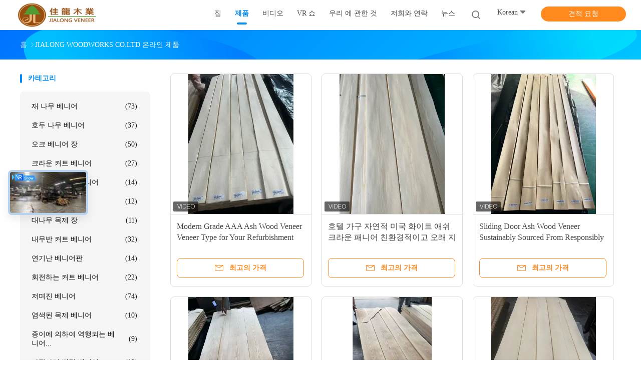

--- FILE ---
content_type: text/html
request_url: https://korean.ashwoodveneer.com/products.html
body_size: 33412
content:
<!DOCTYPE html>
<html lang="ko">
<head>
	<meta charset="utf-8">
	<meta http-equiv="X-UA-Compatible" content="IE=edge">
	<meta name="viewport" content="width=device-width, initial-scale=1.0, maximum-scale=5.1">
    <title>오크 베니어 장 공장,  크라운 커트 베니어 상품</title>
    <meta name="keywords" content="오크 베니어 장 공장, 좋은 가격 크라운 커트 베니어, 중국 오크 베니어 장 공장, 크라운 커트 베니어 온라인 제품" />
    <meta name="description" content="중국 품질 오크 베니어 장 & 크라운 커트 베니어 공급자와 좋은 가격 오크 베니어 장 온라인 판매." />
    <link rel='preload'
					  href=/photo/ashwoodveneer/sitetpl/style/common.css?ver=1696923412 as='style'><link type='text/css' rel='stylesheet'
					  href=/photo/ashwoodveneer/sitetpl/style/common.css?ver=1696923412 media='all'><meta property="og:title" content="오크 베니어 장 공장,  크라운 커트 베니어 상품" />
<meta property="og:description" content="중국 품질 오크 베니어 장 & 크라운 커트 베니어 공급자와 좋은 가격 오크 베니어 장 온라인 판매." />
<meta property="og:site_name" content="JIALONG WOODWORKS CO.LTD" />
<meta property="og:url" content="https://korean.ashwoodveneer.com/products.html" />
<meta property="og:image" content="https://korean.ashwoodveneer.com/photo/pt210213039-modern_grade_aaa_ash_wood_veneer_veneer_type_for_your_refurbishment.jpg" />
<link rel="canonical" href="https://korean.ashwoodveneer.com/products.html" />
<link rel="alternate" href="https://m.korean.ashwoodveneer.com/products.html" media="only screen and (max-width: 640px)" />
<link rel="stylesheet" type="text/css" href="/js/guidefirstcommon.css" />
<style type="text/css">
/*<![CDATA[*/
.consent__cookie {position: fixed;top: 0;left: 0;width: 100%;height: 0%;z-index: 100000;}.consent__cookie_bg {position: fixed;top: 0;left: 0;width: 100%;height: 100%;background: #000;opacity: .6;display: none }.consent__cookie_rel {position: fixed;bottom:0;left: 0;width: 100%;background: #fff;display: -webkit-box;display: -ms-flexbox;display: flex;flex-wrap: wrap;padding: 24px 80px;-webkit-box-sizing: border-box;box-sizing: border-box;-webkit-box-pack: justify;-ms-flex-pack: justify;justify-content: space-between;-webkit-transition: all ease-in-out .3s;transition: all ease-in-out .3s }.consent__close {position: absolute;top: 20px;right: 20px;cursor: pointer }.consent__close svg {fill: #777 }.consent__close:hover svg {fill: #000 }.consent__cookie_box {flex: 1;word-break: break-word;}.consent__warm {color: #777;font-size: 16px;margin-bottom: 12px;line-height: 19px }.consent__title {color: #333;font-size: 20px;font-weight: 600;margin-bottom: 12px;line-height: 23px }.consent__itxt {color: #333;font-size: 14px;margin-bottom: 12px;display: -webkit-box;display: -ms-flexbox;display: flex;-webkit-box-align: center;-ms-flex-align: center;align-items: center }.consent__itxt i {display: -webkit-inline-box;display: -ms-inline-flexbox;display: inline-flex;width: 28px;height: 28px;border-radius: 50%;background: #e0f9e9;margin-right: 8px;-webkit-box-align: center;-ms-flex-align: center;align-items: center;-webkit-box-pack: center;-ms-flex-pack: center;justify-content: center }.consent__itxt svg {fill: #3ca860 }.consent__txt {color: #a6a6a6;font-size: 14px;margin-bottom: 8px;line-height: 17px }.consent__btns {display: -webkit-box;display: -ms-flexbox;display: flex;-webkit-box-orient: vertical;-webkit-box-direction: normal;-ms-flex-direction: column;flex-direction: column;-webkit-box-pack: center;-ms-flex-pack: center;justify-content: center;flex-shrink: 0;}.consent__btn {width: 280px;height: 40px;line-height: 40px;text-align: center;background: #3ca860;color: #fff;border-radius: 4px;margin: 8px 0;-webkit-box-sizing: border-box;box-sizing: border-box;cursor: pointer;font-size:14px}.consent__btn:hover {background: #00823b }.consent__btn.empty {color: #3ca860;border: 1px solid #3ca860;background: #fff }.consent__btn.empty:hover {background: #3ca860;color: #fff }.open .consent__cookie_bg {display: block }.open .consent__cookie_rel {bottom: 0 }@media (max-width: 760px) {.consent__btns {width: 100%;align-items: center;}.consent__cookie_rel {padding: 20px 24px }}.consent__cookie.open {display: block;}.consent__cookie {display: none;}
/*]]>*/
</style>
<style type="text/css">
/*<![CDATA[*/
@media only screen and (max-width:640px){.contact_now_dialog .content-wrap .desc{background-image:url(/images/cta_images/bg_s.png) !important}}.contact_now_dialog .content-wrap .content-wrap_header .cta-close{background-image:url(/images/cta_images/sprite.png) !important}.contact_now_dialog .content-wrap .desc{background-image:url(/images/cta_images/bg_l.png) !important}.contact_now_dialog .content-wrap .cta-btn i{background-image:url(/images/cta_images/sprite.png) !important}.contact_now_dialog .content-wrap .head-tip img{content:url(/images/cta_images/cta_contact_now.png) !important}.cusim{background-image:url(/images/imicon/im.svg) !important}.cuswa{background-image:url(/images/imicon/wa.png) !important}.cusall{background-image:url(/images/imicon/allchat.svg) !important}
/*]]>*/
</style>
<script type="text/javascript" src="/js/guidefirstcommon.js"></script>
<script type="text/javascript">
/*<![CDATA[*/
window.isvideotpl = 0;window.detailurl = '';
var colorUrl = '';var isShowGuide = 2;var showGuideColor = 0;var im_appid = 10003;var im_msg="Good day, what product are you looking for?";

var cta_cid = 1908;var use_defaulProductInfo = 0;var cta_pid = 0;var test_company = 0;var webim_domain = '';var company_type = 0;var cta_equipment = 'pc'; var setcookie = 'setwebimCookie(0,0,0)'; var whatsapplink = "https://wa.me/8613592773518?text=Hi%2C+JIALONG+WOODWORKS+CO.LTD%2C+I%27m+interested+in+your+products."; function insertMeta(){var str = '<meta name="mobile-web-app-capable" content="yes" /><meta name="viewport" content="width=device-width, initial-scale=1.0" />';document.head.insertAdjacentHTML('beforeend',str);} var element = document.querySelector('a.footer_webim_a[href="/webim/webim_tab.html"]');if (element) {element.parentNode.removeChild(element);}

var colorUrl = '';
var aisearch = 0;
var selfUrl = '';
window.playerReportUrl='/vod/view_count/report';
var query_string = ["Products","ListMain"];
var g_tp = '';
var customtplcolor = 99702;
var str_chat = '채팅';
				var str_call_now = '지금 전화해';
var str_chat_now = '지금 얘기해';
var str_contact1 = '가장 좋은 가격 을 구하라';var str_chat_lang='korean';var str_contact2 = '가격 확인';var str_contact2 = '가장 좋은 가격';var str_contact = '연락하다';
window.predomainsub = "";
/*]]>*/
</script>
</head>
<body>
<img src="/logo.gif" style="display:none" alt="logo"/>
<a style="display: none!important;" title="JIALONG WOODWORKS CO.LTD" class="float-inquiry" href="/contactnow.html" onclick='setinquiryCookie("{\"showproduct\":0,\"pid\":0,\"name\":\"\",\"source_url\":\"\",\"picurl\":\"\",\"propertyDetail\":[],\"username\":\"Miss. Emilywu\",\"viewTime\":\"\\ub9c8\\uc9c0\\ub9c9 \\ub85c\\uadf8\\uc778 : 9 \\uc2dc\\uac04 13 minuts \\uc804\",\"subject\":\"\\uc218 \\ub2f9\\uc2e0\\uc740 \\ub0b4\\uac8c \\ubaa9\\ub85d \\ubc0f \\uc81c\\ud488\\ub9ac\\uc2a4\\ud2b8 \\uac00\\uaca9\\uc744 \\ubcf4\\ub0bc \\uc218 \\uc788\\ub098\\uc694\",\"countrycode\":\"\"}");'></a>
<script>
var originProductInfo = '';
var originProductInfo = {"showproduct":1,"pid":"11761440","name":"\ub9e4\ub044\ub7fd\uace0 \uba85\ud655\ud55c \uc120\uc744 \uac00\uc9c4 \uac00\uad6c \ubb38 \ud45c\uba74\uc5d0 \uc758\ud558\uc5ec \uc800\uba70\uc9c0\ub294 \ubca0\ub2c8\uc5b4","source_url":"\/sale-11761440-furniture-door-surface-sliced-veneer-with-smooth-and-clear-lines.html","picurl":"\/photo\/pd24153485-furniture_door_surface_sliced_veneer_with_smooth_and_clear_lines.jpg","propertyDetail":[["\uc790\ub8cc","\uc7ac \ubca0\ub2c8\uc5b4"],["\uc0c9\uae54","\ud654\uc774\ud2b8"],["\ud559\ub144","AAA \uae09\ub8cc"],["\uae38\uc774","1.0-3.8m"]],"company_name":null,"picurl_c":"\/photo\/pc24153485-furniture_door_surface_sliced_veneer_with_smooth_and_clear_lines.jpg","price":"negotiate","username":"emilywu","viewTime":"\ub9c8\uc9c0\ub9c9 \ub85c\uadf8\uc778 : 0 \uc2dc\uac04 13 minuts \uc804","subject":"\ubb34\uc5c7 \ubc30\ub2ec \uc2dc\uac04\uc5d0 \ub9e4\ub044\ub7fd\uace0 \uba85\ud655\ud55c \uc120\uc744 \uac00\uc9c4 \uac00\uad6c \ubb38 \ud45c\uba74\uc5d0 \uc758\ud558\uc5ec \uc800\uba70\uc9c0\ub294 \ubca0\ub2c8\uc5b4","countrycode":""};
var save_url = "/contactsave.html";
var update_url = "/updateinquiry.html";
var productInfo = {};
var defaulProductInfo = {};
var myDate = new Date();
var curDate = myDate.getFullYear()+'-'+(parseInt(myDate.getMonth())+1)+'-'+myDate.getDate();
var message = '';
var default_pop = 1;
var leaveMessageDialog = document.getElementsByClassName('leave-message-dialog')[0]; // 获取弹层
var _$$ = function (dom) {
    return document.querySelectorAll(dom);
};
resInfo = originProductInfo;
resInfo['name'] = resInfo['name'] || '';
defaulProductInfo.pid = resInfo['pid'];
defaulProductInfo.productName = resInfo['name'] ?? '';
defaulProductInfo.productInfo = resInfo['propertyDetail'];
defaulProductInfo.productImg = resInfo['picurl_c'];
defaulProductInfo.subject = resInfo['subject'] ?? '';
defaulProductInfo.productImgAlt = resInfo['name'] ?? '';
var inquirypopup_tmp = 1;
var message = '소중한,'+'\r\n'+"나는 관심이있다"+' '+trim(resInfo['name'])+", 유형, 크기, MOQ, 재료 등과 같은 자세한 내용을 보내 주시겠습니까?"+'\r\n'+"감사!"+'\r\n'+"답변 기다 리 겠 습 니 다.";
var message_1 = '소중한,'+'\r\n'+"나는 관심이있다"+' '+trim(resInfo['name'])+", 유형, 크기, MOQ, 재료 등과 같은 자세한 내용을 보내 주시겠습니까?"+'\r\n'+"감사!"+'\r\n'+"답변 기다 리 겠 습 니 다.";
var message_2 = '여보세요,'+'\r\n'+"내가 찾고 있어요"+' '+trim(resInfo['name'])+", 가격, 사양 및 사진을 보내주십시오."+'\r\n'+"귀하의 신속한 응답은 매우 감사하겠습니다."+'\r\n'+"자세한 내용은 저에게 연락 주시기 바랍니다."+'\r\n'+"감사합니다.";
var message_3 = '여보세요,'+'\r\n'+trim(resInfo['name'])+' '+"내 기대를 충족합니다."+'\r\n'+"저에게 제일 가격 및 다른 제품 정보를주십시오."+'\r\n'+"제 메일을 통해 저에게 연락 주시기 바랍니다."+'\r\n'+"감사합니다.";

var message_4 = '소중한,'+'\r\n'+"당신의 FOB 가격은 무엇입니까"+' '+trim(resInfo['name'])+'?'+'\r\n'+"가장 가까운 항구 이름은 무엇입니까?"+'\r\n'+"가능한 한 빨리 답장 해 주시면 추가 정보를 공유하는 것이 좋습니다."+'\r\n'+"문안 인사!";
var message_5 = '안녕,'+'\r\n'+"나는 당신의"+' '+trim(resInfo['name'])+'.'+'\r\n'+"제품 세부 정보를 보내주세요."+'\r\n'+"빠른 답장을 기다리겠습니다."+'\r\n'+"저에게 우편으로 연락 주시기 바랍니다."+'\r\n'+"문안 인사!";

var message_6 = '소중한,'+'\r\n'+"귀하의 정보를 제공해주십시오."+' '+trim(resInfo['name'])+", 유형, 크기, 재질 및 물론 최고의 가격과 같은."+'\r\n'+"빠른 답장을 기다리겠습니다."+'\r\n'+"당신을 감사하십시오!";
var message_7 = '소중한,'+'\r\n'+"당신은 공급할 수 있습니까"+' '+trim(resInfo['name'])+" 우리를 위해?"+'\r\n'+"먼저 가격표와 일부 제품 세부 정보를 원합니다."+'\r\n'+"최대한 빨리 답변을 받고 협력을 기대합니다."+'\r\n'+"대단히 감사합니다.";
var message_8 = '안녕하세요,'+'\r\n'+"내가 찾고 있어요"+' '+trim(resInfo['name'])+", 좀 더 자세한 제품 정보를 알려주세요."+'\r\n'+"답장을 기다리겠습니다."+'\r\n'+"당신을 감사하십시오!";
var message_9 = '여보세요,'+'\r\n'+"너의"+' '+trim(resInfo['name'])+" 내 요구 사항을 아주 잘 충족합니다."+'\r\n'+"가격, 사양 및 유사한 모델을 보내주십시오."+'\r\n'+"저와 자유롭게 채팅하십시오."+'\r\n'+"감사!";
var message_10 = '소중한,'+'\r\n'+"자세한 내용과 인용문에 대해 더 알고 싶습니다."+' '+trim(resInfo['name'])+'.'+'\r\n'+"주저하지 말고 연락주세요."+'\r\n'+"문안 인사!";

var r = getRandom(1,10);

defaulProductInfo.message = eval("message_"+r);
    defaulProductInfo.message = eval("message_"+r);
        var mytAjax = {

    post: function(url, data, fn) {
        var xhr = new XMLHttpRequest();
        xhr.open("POST", url, true);
        xhr.setRequestHeader("Content-Type", "application/x-www-form-urlencoded;charset=UTF-8");
        xhr.setRequestHeader("X-Requested-With", "XMLHttpRequest");
        xhr.setRequestHeader('Content-Type','text/plain;charset=UTF-8');
        xhr.onreadystatechange = function() {
            if(xhr.readyState == 4 && (xhr.status == 200 || xhr.status == 304)) {
                fn.call(this, xhr.responseText);
            }
        };
        xhr.send(data);
    },

    postform: function(url, data, fn) {
        var xhr = new XMLHttpRequest();
        xhr.open("POST", url, true);
        xhr.setRequestHeader("X-Requested-With", "XMLHttpRequest");
        xhr.onreadystatechange = function() {
            if(xhr.readyState == 4 && (xhr.status == 200 || xhr.status == 304)) {
                fn.call(this, xhr.responseText);
            }
        };
        xhr.send(data);
    }
};
/*window.onload = function(){
    leaveMessageDialog = document.getElementsByClassName('leave-message-dialog')[0];
    if (window.localStorage.recordDialogStatus=='undefined' || (window.localStorage.recordDialogStatus!='undefined' && window.localStorage.recordDialogStatus != curDate)) {
        setTimeout(function(){
            if(parseInt(inquirypopup_tmp%10) == 1){
                creatDialog(defaulProductInfo, 1);
            }
        }, 6000);
    }
};*/
function trim(str)
{
    str = str.replace(/(^\s*)/g,"");
    return str.replace(/(\s*$)/g,"");
};
function getRandom(m,n){
    var num = Math.floor(Math.random()*(m - n) + n);
    return num;
};
function strBtn(param) {

    var starattextarea = document.getElementById("textareamessage").value.length;
    var email = document.getElementById("startEmail").value;

    var default_tip = document.querySelectorAll(".watermark_container").length;
    if (20 < starattextarea && starattextarea < 3000) {
        if(default_tip>0){
            document.getElementById("textareamessage1").parentNode.parentNode.nextElementSibling.style.display = "none";
        }else{
            document.getElementById("textareamessage1").parentNode.nextElementSibling.style.display = "none";
        }

    } else {
        if(default_tip>0){
            document.getElementById("textareamessage1").parentNode.parentNode.nextElementSibling.style.display = "block";
        }else{
            document.getElementById("textareamessage1").parentNode.nextElementSibling.style.display = "block";
        }

        return;
    }

    // var re = /^([a-zA-Z0-9_-])+@([a-zA-Z0-9_-])+\.([a-zA-Z0-9_-])+/i;/*邮箱不区分大小写*/
    var re = /^[a-zA-Z0-9][\w-]*(\.?[\w-]+)*@[a-zA-Z0-9-]+(\.[a-zA-Z0-9]+)+$/i;
    if (!re.test(email)) {
        document.getElementById("startEmail").nextElementSibling.style.display = "block";
        return;
    } else {
        document.getElementById("startEmail").nextElementSibling.style.display = "none";
    }

    var subject = document.getElementById("pop_subject").value;
    var pid = document.getElementById("pop_pid").value;
    var message = document.getElementById("textareamessage").value;
    var sender_email = document.getElementById("startEmail").value;
    var tel = '';
    if (document.getElementById("tel0") != undefined && document.getElementById("tel0") != '')
        tel = document.getElementById("tel0").value;
    var form_serialize = '&tel='+tel;

    form_serialize = form_serialize.replace(/\+/g, "%2B");
    mytAjax.post(save_url,"pid="+pid+"&subject="+subject+"&email="+sender_email+"&message="+(message)+form_serialize,function(res){
        var mes = JSON.parse(res);
        if(mes.status == 200){
            var iid = mes.iid;
            document.getElementById("pop_iid").value = iid;
            document.getElementById("pop_uuid").value = mes.uuid;

            if(typeof gtag_report_conversion === "function"){
                gtag_report_conversion();//执行统计js代码
            }
            if(typeof fbq === "function"){
                fbq('track','Purchase');//执行统计js代码
            }
        }
    });
    for (var index = 0; index < document.querySelectorAll(".dialog-content-pql").length; index++) {
        document.querySelectorAll(".dialog-content-pql")[index].style.display = "none";
    };
    $('#idphonepql').val(tel);
    document.getElementById("dialog-content-pql-id").style.display = "block";
    ;
};
function twoBtnOk(param) {

    var selectgender = document.getElementById("Mr").innerHTML;
    var iid = document.getElementById("pop_iid").value;
    var sendername = document.getElementById("idnamepql").value;
    var senderphone = document.getElementById("idphonepql").value;
    var sendercname = document.getElementById("idcompanypql").value;
    var uuid = document.getElementById("pop_uuid").value;
    var gender = 2;
    if(selectgender == 'Mr.') gender = 0;
    if(selectgender == 'Mrs.') gender = 1;
    var pid = document.getElementById("pop_pid").value;
    var form_serialize = '';

        form_serialize = form_serialize.replace(/\+/g, "%2B");

    mytAjax.post(update_url,"iid="+iid+"&gender="+gender+"&uuid="+uuid+"&name="+(sendername)+"&tel="+(senderphone)+"&company="+(sendercname)+form_serialize,function(res){});

    for (var index = 0; index < document.querySelectorAll(".dialog-content-pql").length; index++) {
        document.querySelectorAll(".dialog-content-pql")[index].style.display = "none";
    };
    document.getElementById("dialog-content-pql-ok").style.display = "block";

};
function toCheckMust(name) {
    $('#'+name+'error').hide();
}
function handClidk(param) {
    var starattextarea = document.getElementById("textareamessage1").value.length;
    var email = document.getElementById("startEmail1").value;
    var default_tip = document.querySelectorAll(".watermark_container").length;
    if (20 < starattextarea && starattextarea < 3000) {
        if(default_tip>0){
            document.getElementById("textareamessage1").parentNode.parentNode.nextElementSibling.style.display = "none";
        }else{
            document.getElementById("textareamessage1").parentNode.nextElementSibling.style.display = "none";
        }

    } else {
        if(default_tip>0){
            document.getElementById("textareamessage1").parentNode.parentNode.nextElementSibling.style.display = "block";
        }else{
            document.getElementById("textareamessage1").parentNode.nextElementSibling.style.display = "block";
        }

        return;
    }

    // var re = /^([a-zA-Z0-9_-])+@([a-zA-Z0-9_-])+\.([a-zA-Z0-9_-])+/i;
    var re = /^[a-zA-Z0-9][\w-]*(\.?[\w-]+)*@[a-zA-Z0-9-]+(\.[a-zA-Z0-9]+)+$/i;
    if (!re.test(email)) {
        document.getElementById("startEmail1").nextElementSibling.style.display = "block";
        return;
    } else {
        document.getElementById("startEmail1").nextElementSibling.style.display = "none";
    }

    var subject = document.getElementById("pop_subject").value;
    var pid = document.getElementById("pop_pid").value;
    var message = document.getElementById("textareamessage1").value;
    var sender_email = document.getElementById("startEmail1").value;
    var form_serialize = tel = '';
    if (document.getElementById("tel1") != undefined && document.getElementById("tel1") != '')
        tel = document.getElementById("tel1").value;
        mytAjax.post(save_url,"email="+sender_email+"&tel="+tel+"&pid="+pid+"&message="+message+"&subject="+subject+form_serialize,function(res){

        var mes = JSON.parse(res);
        if(mes.status == 200){
            var iid = mes.iid;
            document.getElementById("pop_iid").value = iid;
            document.getElementById("pop_uuid").value = mes.uuid;
            if(typeof gtag_report_conversion === "function"){
                gtag_report_conversion();//执行统计js代码
            }
        }

    });
    for (var index = 0; index < document.querySelectorAll(".dialog-content-pql").length; index++) {
        document.querySelectorAll(".dialog-content-pql")[index].style.display = "none";
    };
    $('#idphonepql').val(tel);
    document.getElementById("dialog-content-pql-id").style.display = "block";

};
window.addEventListener('load', function () {
    $('.checkbox-wrap label').each(function(){
        if($(this).find('input').prop('checked')){
            $(this).addClass('on')
        }else {
            $(this).removeClass('on')
        }
    })
    $(document).on('click', '.checkbox-wrap label' , function(ev){
        if (ev.target.tagName.toUpperCase() != 'INPUT') {
            $(this).toggleClass('on')
        }
    })
})

function hand_video(pdata) {
    data = JSON.parse(pdata);
    productInfo.productName = data.productName;
    productInfo.productInfo = data.productInfo;
    productInfo.productImg = data.productImg;
    productInfo.subject = data.subject;

    var message = '소중한,'+'\r\n'+"나는 관심이있다"+' '+trim(data.productName)+", 유형, 크기, 수량, 재료 등과 같은 자세한 내용을 보내 주시겠습니까?"+'\r\n'+"감사!"+'\r\n'+"답변 기다 리 겠 습 니 다.";

    var message = '소중한,'+'\r\n'+"나는 관심이있다"+' '+trim(data.productName)+", 유형, 크기, MOQ, 재료 등과 같은 자세한 내용을 보내 주시겠습니까?"+'\r\n'+"감사!"+'\r\n'+"답변 기다 리 겠 습 니 다.";
    var message_1 = '소중한,'+'\r\n'+"나는 관심이있다"+' '+trim(data.productName)+", 유형, 크기, MOQ, 재료 등과 같은 자세한 내용을 보내 주시겠습니까?"+'\r\n'+"감사!"+'\r\n'+"답변 기다 리 겠 습 니 다.";
    var message_2 = '여보세요,'+'\r\n'+"내가 찾고 있어요"+' '+trim(data.productName)+", 가격, 사양 및 사진을 보내주십시오."+'\r\n'+"귀하의 신속한 응답은 매우 감사하겠습니다."+'\r\n'+"자세한 내용은 저에게 연락 주시기 바랍니다."+'\r\n'+"감사합니다.";
    var message_3 = '여보세요,'+'\r\n'+trim(data.productName)+' '+"내 기대를 충족합니다."+'\r\n'+"저에게 제일 가격 및 다른 제품 정보를주십시오."+'\r\n'+"제 메일을 통해 저에게 연락 주시기 바랍니다."+'\r\n'+"감사합니다.";

    var message_4 = '소중한,'+'\r\n'+"당신의 FOB 가격은 무엇입니까"+' '+trim(data.productName)+'?'+'\r\n'+"가장 가까운 항구 이름은 무엇입니까?"+'\r\n'+"가능한 한 빨리 답장 해 주시면 추가 정보를 공유하는 것이 좋습니다."+'\r\n'+"문안 인사!";
    var message_5 = '안녕,'+'\r\n'+"나는 당신의"+' '+trim(data.productName)+'.'+'\r\n'+"제품 세부 정보를 보내주세요."+'\r\n'+"빠른 답장을 기다리겠습니다."+'\r\n'+"저에게 우편으로 연락 주시기 바랍니다."+'\r\n'+"문안 인사!";

    var message_6 = '소중한,'+'\r\n'+"귀하의 정보를 제공해주십시오."+' '+trim(data.productName)+", 유형, 크기, 재질 및 물론 최고의 가격과 같은."+'\r\n'+"빠른 답장을 기다리겠습니다."+'\r\n'+"당신을 감사하십시오!";
    var message_7 = '소중한,'+'\r\n'+"당신은 공급할 수 있습니까"+' '+trim(data.productName)+" 우리를 위해?"+'\r\n'+"먼저 가격표와 일부 제품 세부 정보를 원합니다."+'\r\n'+"최대한 빨리 답변을 받고 협력을 기대합니다."+'\r\n'+"대단히 감사합니다.";
    var message_8 = '안녕하세요,'+'\r\n'+"내가 찾고 있어요"+' '+trim(data.productName)+", 좀 더 자세한 제품 정보를 알려주세요."+'\r\n'+"답장을 기다리겠습니다."+'\r\n'+"당신을 감사하십시오!";
    var message_9 = '여보세요,'+'\r\n'+"너의"+' '+trim(data.productName)+" 내 요구 사항을 아주 잘 충족합니다."+'\r\n'+"가격, 사양 및 유사한 모델을 보내주십시오."+'\r\n'+"저와 자유롭게 채팅하십시오."+'\r\n'+"감사!";
    var message_10 = '소중한,'+'\r\n'+"자세한 내용과 인용문에 대해 더 알고 싶습니다."+' '+trim(data.productName)+'.'+'\r\n'+"주저하지 말고 연락주세요."+'\r\n'+"문안 인사!";

    var r = getRandom(1,10);

    productInfo.message = eval("message_"+r);
            if(parseInt(inquirypopup_tmp/10) == 1){
        productInfo.message = "";
    }
    productInfo.pid = data.pid;
    creatDialog(productInfo, 2);
};

function handDialog(pdata) {
    data = JSON.parse(pdata);
    productInfo.productName = data.productName;
    productInfo.productInfo = data.productInfo;
    productInfo.productImg = data.productImg;
    productInfo.subject = data.subject;

    var message = '소중한,'+'\r\n'+"나는 관심이있다"+' '+trim(data.productName)+", 유형, 크기, 수량, 재료 등과 같은 자세한 내용을 보내 주시겠습니까?"+'\r\n'+"감사!"+'\r\n'+"답변 기다 리 겠 습 니 다.";

    var message = '소중한,'+'\r\n'+"나는 관심이있다"+' '+trim(data.productName)+", 유형, 크기, MOQ, 재료 등과 같은 자세한 내용을 보내 주시겠습니까?"+'\r\n'+"감사!"+'\r\n'+"답변 기다 리 겠 습 니 다.";
    var message_1 = '소중한,'+'\r\n'+"나는 관심이있다"+' '+trim(data.productName)+", 유형, 크기, MOQ, 재료 등과 같은 자세한 내용을 보내 주시겠습니까?"+'\r\n'+"감사!"+'\r\n'+"답변 기다 리 겠 습 니 다.";
    var message_2 = '여보세요,'+'\r\n'+"내가 찾고 있어요"+' '+trim(data.productName)+", 가격, 사양 및 사진을 보내주십시오."+'\r\n'+"귀하의 신속한 응답은 매우 감사하겠습니다."+'\r\n'+"자세한 내용은 저에게 연락 주시기 바랍니다."+'\r\n'+"감사합니다.";
    var message_3 = '여보세요,'+'\r\n'+trim(data.productName)+' '+"내 기대를 충족합니다."+'\r\n'+"저에게 제일 가격 및 다른 제품 정보를주십시오."+'\r\n'+"제 메일을 통해 저에게 연락 주시기 바랍니다."+'\r\n'+"감사합니다.";

    var message_4 = '소중한,'+'\r\n'+"당신의 FOB 가격은 무엇입니까"+' '+trim(data.productName)+'?'+'\r\n'+"가장 가까운 항구 이름은 무엇입니까?"+'\r\n'+"가능한 한 빨리 답장 해 주시면 추가 정보를 공유하는 것이 좋습니다."+'\r\n'+"문안 인사!";
    var message_5 = '안녕,'+'\r\n'+"나는 당신의"+' '+trim(data.productName)+'.'+'\r\n'+"제품 세부 정보를 보내주세요."+'\r\n'+"빠른 답장을 기다리겠습니다."+'\r\n'+"저에게 우편으로 연락 주시기 바랍니다."+'\r\n'+"문안 인사!";

    var message_6 = '소중한,'+'\r\n'+"귀하의 정보를 제공해주십시오."+' '+trim(data.productName)+", 유형, 크기, 재질 및 물론 최고의 가격과 같은."+'\r\n'+"빠른 답장을 기다리겠습니다."+'\r\n'+"당신을 감사하십시오!";
    var message_7 = '소중한,'+'\r\n'+"당신은 공급할 수 있습니까"+' '+trim(data.productName)+" 우리를 위해?"+'\r\n'+"먼저 가격표와 일부 제품 세부 정보를 원합니다."+'\r\n'+"최대한 빨리 답변을 받고 협력을 기대합니다."+'\r\n'+"대단히 감사합니다.";
    var message_8 = '안녕하세요,'+'\r\n'+"내가 찾고 있어요"+' '+trim(data.productName)+", 좀 더 자세한 제품 정보를 알려주세요."+'\r\n'+"답장을 기다리겠습니다."+'\r\n'+"당신을 감사하십시오!";
    var message_9 = '여보세요,'+'\r\n'+"너의"+' '+trim(data.productName)+" 내 요구 사항을 아주 잘 충족합니다."+'\r\n'+"가격, 사양 및 유사한 모델을 보내주십시오."+'\r\n'+"저와 자유롭게 채팅하십시오."+'\r\n'+"감사!";
    var message_10 = '소중한,'+'\r\n'+"자세한 내용과 인용문에 대해 더 알고 싶습니다."+' '+trim(data.productName)+'.'+'\r\n'+"주저하지 말고 연락주세요."+'\r\n'+"문안 인사!";

    var r = getRandom(1,10);
    productInfo.message = eval("message_"+r);
            if(parseInt(inquirypopup_tmp/10) == 1){
        productInfo.message = "";
    }
    productInfo.pid = data.pid;
    creatDialog(productInfo, 2);
};

function closepql(param) {

    leaveMessageDialog.style.display = 'none';
};

function closepql2(param) {

    for (var index = 0; index < document.querySelectorAll(".dialog-content-pql").length; index++) {
        document.querySelectorAll(".dialog-content-pql")[index].style.display = "none";
    };
    document.getElementById("dialog-content-pql-ok").style.display = "block";
};

function decodeHtmlEntities(str) {
    var tempElement = document.createElement('div');
    tempElement.innerHTML = str;
    return tempElement.textContent || tempElement.innerText || '';
}

function initProduct(productInfo,type){

    productInfo.productName = decodeHtmlEntities(productInfo.productName);
    productInfo.message = decodeHtmlEntities(productInfo.message);

    leaveMessageDialog = document.getElementsByClassName('leave-message-dialog')[0];
    leaveMessageDialog.style.display = "block";
    if(type == 3){
        var popinquiryemail = document.getElementById("popinquiryemail").value;
        _$$("#startEmail1")[0].value = popinquiryemail;
    }else{
        _$$("#startEmail1")[0].value = "";
    }
    _$$("#startEmail")[0].value = "";
    _$$("#idnamepql")[0].value = "";
    _$$("#idphonepql")[0].value = "";
    _$$("#idcompanypql")[0].value = "";

    _$$("#pop_pid")[0].value = productInfo.pid;
    _$$("#pop_subject")[0].value = productInfo.subject;
    
    if(parseInt(inquirypopup_tmp/10) == 1){
        productInfo.message = "";
    }

    _$$("#textareamessage1")[0].value = productInfo.message;
    _$$("#textareamessage")[0].value = productInfo.message;

    _$$("#dialog-content-pql-id .titlep")[0].innerHTML = productInfo.productName;
    _$$("#dialog-content-pql-id img")[0].setAttribute("src", productInfo.productImg);
    _$$("#dialog-content-pql-id img")[0].setAttribute("alt", productInfo.productImgAlt);

    _$$("#dialog-content-pql-id-hand img")[0].setAttribute("src", productInfo.productImg);
    _$$("#dialog-content-pql-id-hand img")[0].setAttribute("alt", productInfo.productImgAlt);
    _$$("#dialog-content-pql-id-hand .titlep")[0].innerHTML = productInfo.productName;

    if (productInfo.productInfo.length > 0) {
        var ul2, ul;
        ul = document.createElement("ul");
        for (var index = 0; index < productInfo.productInfo.length; index++) {
            var el = productInfo.productInfo[index];
            var li = document.createElement("li");
            var span1 = document.createElement("span");
            span1.innerHTML = el[0] + ":";
            var span2 = document.createElement("span");
            span2.innerHTML = el[1];
            li.appendChild(span1);
            li.appendChild(span2);
            ul.appendChild(li);

        }
        ul2 = ul.cloneNode(true);
        if (type === 1) {
            _$$("#dialog-content-pql-id .left")[0].replaceChild(ul, _$$("#dialog-content-pql-id .left ul")[0]);
        } else {
            _$$("#dialog-content-pql-id-hand .left")[0].replaceChild(ul2, _$$("#dialog-content-pql-id-hand .left ul")[0]);
            _$$("#dialog-content-pql-id .left")[0].replaceChild(ul, _$$("#dialog-content-pql-id .left ul")[0]);
        }
    };
    for (var index = 0; index < _$$("#dialog-content-pql-id .right ul li").length; index++) {
        _$$("#dialog-content-pql-id .right ul li")[index].addEventListener("click", function (params) {
            _$$("#dialog-content-pql-id .right #Mr")[0].innerHTML = this.innerHTML
        }, false)

    };

};
function closeInquiryCreateDialog() {
    document.getElementById("xuanpan_dialog_box_pql").style.display = "none";
};
function showInquiryCreateDialog() {
    document.getElementById("xuanpan_dialog_box_pql").style.display = "block";
};
function submitPopInquiry(){
    var message = document.getElementById("inquiry_message").value;
    var email = document.getElementById("inquiry_email").value;
    var subject = defaulProductInfo.subject;
    var pid = defaulProductInfo.pid;
    if (email === undefined) {
        showInquiryCreateDialog();
        document.getElementById("inquiry_email").style.border = "1px solid red";
        return false;
    };
    if (message === undefined) {
        showInquiryCreateDialog();
        document.getElementById("inquiry_message").style.border = "1px solid red";
        return false;
    };
    if (email.search(/^\w+((-\w+)|(\.\w+))*\@[A-Za-z0-9]+((\.|-)[A-Za-z0-9]+)*\.[A-Za-z0-9]+$/) == -1) {
        document.getElementById("inquiry_email").style.border= "1px solid red";
        showInquiryCreateDialog();
        return false;
    } else {
        document.getElementById("inquiry_email").style.border= "";
    };
    if (message.length < 20 || message.length >3000) {
        showInquiryCreateDialog();
        document.getElementById("inquiry_message").style.border = "1px solid red";
        return false;
    } else {
        document.getElementById("inquiry_message").style.border = "";
    };
    var tel = '';
    if (document.getElementById("tel") != undefined && document.getElementById("tel") != '')
        tel = document.getElementById("tel").value;

    mytAjax.post(save_url,"pid="+pid+"&subject="+subject+"&email="+email+"&message="+(message)+'&tel='+tel,function(res){
        var mes = JSON.parse(res);
        if(mes.status == 200){
            var iid = mes.iid;
            document.getElementById("pop_iid").value = iid;
            document.getElementById("pop_uuid").value = mes.uuid;

        }
    });
    initProduct(defaulProductInfo);
    for (var index = 0; index < document.querySelectorAll(".dialog-content-pql").length; index++) {
        document.querySelectorAll(".dialog-content-pql")[index].style.display = "none";
    };
    $('#idphonepql').val(tel);
    document.getElementById("dialog-content-pql-id").style.display = "block";

};

//带附件上传
function submitPopInquiryfile(email_id,message_id,check_sort,name_id,phone_id,company_id,attachments){

    if(typeof(check_sort) == 'undefined'){
        check_sort = 0;
    }
    var message = document.getElementById(message_id).value;
    var email = document.getElementById(email_id).value;
    var attachments = document.getElementById(attachments).value;
    if(typeof(name_id) !== 'undefined' && name_id != ""){
        var name  = document.getElementById(name_id).value;
    }
    if(typeof(phone_id) !== 'undefined' && phone_id != ""){
        var phone = document.getElementById(phone_id).value;
    }
    if(typeof(company_id) !== 'undefined' && company_id != ""){
        var company = document.getElementById(company_id).value;
    }
    var subject = defaulProductInfo.subject;
    var pid = defaulProductInfo.pid;

    if(check_sort == 0){
        if (email === undefined) {
            showInquiryCreateDialog();
            document.getElementById(email_id).style.border = "1px solid red";
            return false;
        };
        if (message === undefined) {
            showInquiryCreateDialog();
            document.getElementById(message_id).style.border = "1px solid red";
            return false;
        };

        if (email.search(/^\w+((-\w+)|(\.\w+))*\@[A-Za-z0-9]+((\.|-)[A-Za-z0-9]+)*\.[A-Za-z0-9]+$/) == -1) {
            document.getElementById(email_id).style.border= "1px solid red";
            showInquiryCreateDialog();
            return false;
        } else {
            document.getElementById(email_id).style.border= "";
        };
        if (message.length < 20 || message.length >3000) {
            showInquiryCreateDialog();
            document.getElementById(message_id).style.border = "1px solid red";
            return false;
        } else {
            document.getElementById(message_id).style.border = "";
        };
    }else{

        if (message === undefined) {
            showInquiryCreateDialog();
            document.getElementById(message_id).style.border = "1px solid red";
            return false;
        };

        if (email === undefined) {
            showInquiryCreateDialog();
            document.getElementById(email_id).style.border = "1px solid red";
            return false;
        };

        if (message.length < 20 || message.length >3000) {
            showInquiryCreateDialog();
            document.getElementById(message_id).style.border = "1px solid red";
            return false;
        } else {
            document.getElementById(message_id).style.border = "";
        };

        if (email.search(/^\w+((-\w+)|(\.\w+))*\@[A-Za-z0-9]+((\.|-)[A-Za-z0-9]+)*\.[A-Za-z0-9]+$/) == -1) {
            document.getElementById(email_id).style.border= "1px solid red";
            showInquiryCreateDialog();
            return false;
        } else {
            document.getElementById(email_id).style.border= "";
        };

    };

    mytAjax.post(save_url,"pid="+pid+"&subject="+subject+"&email="+email+"&message="+message+"&company="+company+"&attachments="+attachments,function(res){
        var mes = JSON.parse(res);
        if(mes.status == 200){
            var iid = mes.iid;
            document.getElementById("pop_iid").value = iid;
            document.getElementById("pop_uuid").value = mes.uuid;

            if(typeof gtag_report_conversion === "function"){
                gtag_report_conversion();//执行统计js代码
            }
            if(typeof fbq === "function"){
                fbq('track','Purchase');//执行统计js代码
            }
        }
    });
    initProduct(defaulProductInfo);

    if(name !== undefined && name != ""){
        _$$("#idnamepql")[0].value = name;
    }

    if(phone !== undefined && phone != ""){
        _$$("#idphonepql")[0].value = phone;
    }

    if(company !== undefined && company != ""){
        _$$("#idcompanypql")[0].value = company;
    }

    for (var index = 0; index < document.querySelectorAll(".dialog-content-pql").length; index++) {
        document.querySelectorAll(".dialog-content-pql")[index].style.display = "none";
    };
    document.getElementById("dialog-content-pql-id").style.display = "block";

};
function submitPopInquiryByParam(email_id,message_id,check_sort,name_id,phone_id,company_id){

    if(typeof(check_sort) == 'undefined'){
        check_sort = 0;
    }

    var senderphone = '';
    var message = document.getElementById(message_id).value;
    var email = document.getElementById(email_id).value;
    if(typeof(name_id) !== 'undefined' && name_id != ""){
        var name  = document.getElementById(name_id).value;
    }
    if(typeof(phone_id) !== 'undefined' && phone_id != ""){
        var phone = document.getElementById(phone_id).value;
        senderphone = phone;
    }
    if(typeof(company_id) !== 'undefined' && company_id != ""){
        var company = document.getElementById(company_id).value;
    }
    var subject = defaulProductInfo.subject;
    var pid = defaulProductInfo.pid;

    if(check_sort == 0){
        if (email === undefined) {
            showInquiryCreateDialog();
            document.getElementById(email_id).style.border = "1px solid red";
            return false;
        };
        if (message === undefined) {
            showInquiryCreateDialog();
            document.getElementById(message_id).style.border = "1px solid red";
            return false;
        };

        if (email.search(/^\w+((-\w+)|(\.\w+))*\@[A-Za-z0-9]+((\.|-)[A-Za-z0-9]+)*\.[A-Za-z0-9]+$/) == -1) {
            document.getElementById(email_id).style.border= "1px solid red";
            showInquiryCreateDialog();
            return false;
        } else {
            document.getElementById(email_id).style.border= "";
        };
        if (message.length < 20 || message.length >3000) {
            showInquiryCreateDialog();
            document.getElementById(message_id).style.border = "1px solid red";
            return false;
        } else {
            document.getElementById(message_id).style.border = "";
        };
    }else{

        if (message === undefined) {
            showInquiryCreateDialog();
            document.getElementById(message_id).style.border = "1px solid red";
            return false;
        };

        if (email === undefined) {
            showInquiryCreateDialog();
            document.getElementById(email_id).style.border = "1px solid red";
            return false;
        };

        if (message.length < 20 || message.length >3000) {
            showInquiryCreateDialog();
            document.getElementById(message_id).style.border = "1px solid red";
            return false;
        } else {
            document.getElementById(message_id).style.border = "";
        };

        if (email.search(/^\w+((-\w+)|(\.\w+))*\@[A-Za-z0-9]+((\.|-)[A-Za-z0-9]+)*\.[A-Za-z0-9]+$/) == -1) {
            document.getElementById(email_id).style.border= "1px solid red";
            showInquiryCreateDialog();
            return false;
        } else {
            document.getElementById(email_id).style.border= "";
        };

    };

    var productsku = "";
    if($("#product_sku").length > 0){
        productsku = $("#product_sku").html();
    }

    mytAjax.post(save_url,"tel="+senderphone+"&pid="+pid+"&subject="+subject+"&email="+email+"&message="+message+"&messagesku="+encodeURI(productsku),function(res){
        var mes = JSON.parse(res);
        if(mes.status == 200){
            var iid = mes.iid;
            document.getElementById("pop_iid").value = iid;
            document.getElementById("pop_uuid").value = mes.uuid;

            if(typeof gtag_report_conversion === "function"){
                gtag_report_conversion();//执行统计js代码
            }
            if(typeof fbq === "function"){
                fbq('track','Purchase');//执行统计js代码
            }
        }
    });
    initProduct(defaulProductInfo);

    if(name !== undefined && name != ""){
        _$$("#idnamepql")[0].value = name;
    }

    if(phone !== undefined && phone != ""){
        _$$("#idphonepql")[0].value = phone;
    }

    if(company !== undefined && company != ""){
        _$$("#idcompanypql")[0].value = company;
    }

    for (var index = 0; index < document.querySelectorAll(".dialog-content-pql").length; index++) {
        document.querySelectorAll(".dialog-content-pql")[index].style.display = "none";

    };
    document.getElementById("dialog-content-pql-id").style.display = "block";

};

function creat_videoDialog(productInfo, type) {

    if(type == 1){
        if(default_pop != 1){
            return false;
        }
        window.localStorage.recordDialogStatus = curDate;
    }else{
        default_pop = 0;
    }
    initProduct(productInfo, type);
    if (type === 1) {
        // 自动弹出
        for (var index = 0; index < document.querySelectorAll(".dialog-content-pql").length; index++) {

            document.querySelectorAll(".dialog-content-pql")[index].style.display = "none";
        };
        document.getElementById("dialog-content-pql").style.display = "block";
    } else {
        // 手动弹出
        for (var index = 0; index < document.querySelectorAll(".dialog-content-pql").length; index++) {
            document.querySelectorAll(".dialog-content-pql")[index].style.display = "none";
        };
        document.getElementById("dialog-content-pql-id-hand").style.display = "block";
    }
}

function creatDialog(productInfo, type) {

    if(type == 1){
        if(default_pop != 1){
            return false;
        }
        window.localStorage.recordDialogStatus = curDate;
    }else{
        default_pop = 0;
    }
    initProduct(productInfo, type);
    if (type === 1) {
        // 自动弹出
        for (var index = 0; index < document.querySelectorAll(".dialog-content-pql").length; index++) {

            document.querySelectorAll(".dialog-content-pql")[index].style.display = "none";
        };
        document.getElementById("dialog-content-pql").style.display = "block";
    } else {
        // 手动弹出
        for (var index = 0; index < document.querySelectorAll(".dialog-content-pql").length; index++) {
            document.querySelectorAll(".dialog-content-pql")[index].style.display = "none";
        };
        document.getElementById("dialog-content-pql-id-hand").style.display = "block";
    }
}

//带邮箱信息打开询盘框 emailtype=1表示带入邮箱
function openDialog(emailtype){
    var type = 2;//不带入邮箱，手动弹出
    if(emailtype == 1){
        var popinquiryemail = document.getElementById("popinquiryemail").value;
        // var re = /^([a-zA-Z0-9_-])+@([a-zA-Z0-9_-])+\.([a-zA-Z0-9_-])+/i;
        var re = /^[a-zA-Z0-9][\w-]*(\.?[\w-]+)*@[a-zA-Z0-9-]+(\.[a-zA-Z0-9]+)+$/i;
        if (!re.test(popinquiryemail)) {
            //前端提示样式;
            showInquiryCreateDialog();
            document.getElementById("popinquiryemail").style.border = "1px solid red";
            return false;
        } else {
            //前端提示样式;
        }
        var type = 3;
    }
    creatDialog(defaulProductInfo,type);
}

//上传附件
function inquiryUploadFile(){
    var fileObj = document.querySelector("#fileId").files[0];
    //构建表单数据
    var formData = new FormData();
    var filesize = fileObj.size;
    if(filesize > 10485760 || filesize == 0) {
        document.getElementById("filetips").style.display = "block";
        return false;
    }else {
        document.getElementById("filetips").style.display = "none";
    }
    formData.append('popinquiryfile', fileObj);
    document.getElementById("quotefileform").reset();
    var save_url = "/inquiryuploadfile.html";
    mytAjax.postform(save_url,formData,function(res){
        var mes = JSON.parse(res);
        if(mes.status == 200){
            document.getElementById("uploader-file-info").innerHTML = document.getElementById("uploader-file-info").innerHTML + "<span class=op>"+mes.attfile.name+"<a class=delatt id=att"+mes.attfile.id+" onclick=delatt("+mes.attfile.id+");>Delete</a></span>";
            var nowattachs = document.getElementById("attachments").value;
            if( nowattachs !== ""){
                var attachs = JSON.parse(nowattachs);
                attachs[mes.attfile.id] = mes.attfile;
            }else{
                var attachs = {};
                attachs[mes.attfile.id] = mes.attfile;
            }
            document.getElementById("attachments").value = JSON.stringify(attachs);
        }
    });
}
//附件删除
function delatt(attid)
{
    var nowattachs = document.getElementById("attachments").value;
    if( nowattachs !== ""){
        var attachs = JSON.parse(nowattachs);
        if(attachs[attid] == ""){
            return false;
        }
        var formData = new FormData();
        var delfile = attachs[attid]['filename'];
        var save_url = "/inquirydelfile.html";
        if(delfile != "") {
            formData.append('delfile', delfile);
            mytAjax.postform(save_url, formData, function (res) {
                if(res !== "") {
                    var mes = JSON.parse(res);
                    if (mes.status == 200) {
                        delete attachs[attid];
                        document.getElementById("attachments").value = JSON.stringify(attachs);
                        var s = document.getElementById("att"+attid);
                        s.parentNode.remove();
                    }
                }
            });
        }
    }else{
        return false;
    }
}

</script>
<div class="leave-message-dialog" style="display: none">
<style>
    .leave-message-dialog .close:before, .leave-message-dialog .close:after{
        content:initial;
    }
</style>
<div class="dialog-content-pql" id="dialog-content-pql" style="display: none">
    <span class="close" onclick="closepql()"><img src="/images/close.png" alt="close"></span>
    <div class="title">
        <p class="firstp-pql">메시지를 남겨주세요</p>
        <p class="lastp-pql">곧 다시 연락 드리겠습니다!</p>
    </div>
    <div class="form">
        <div class="textarea">
            <textarea style='font-family: robot;'  name="" id="textareamessage" cols="30" rows="10" style="margin-bottom:14px;width:100%"
                placeholder="당신의 조회 내역에 들어가세요."></textarea>
        </div>
        <p class="error-pql"> <span class="icon-pql"><img src="/images/error.png" alt="JIALONG WOODWORKS CO.LTD"></span> 귀하의 메시지는 20-3,000 자 사이 여야합니다!</p>
        <input id="startEmail" type="text" placeholder="당신의 전자 우편에 들어가십시오" onkeydown="if(event.keyCode === 13){ strBtn();}">
        <p class="error-pql"><span class="icon-pql"><img src="/images/error.png" alt="JIALONG WOODWORKS CO.LTD"></span> 이메일을 확인하십시오! </p>
                <div class="operations">
            <div class='btn' id="submitStart" type="submit" onclick="strBtn()">제출</div>
        </div>
            </div>
</div>
<div class="dialog-content-pql dialog-content-pql-id" id="dialog-content-pql-id" style="display:none">
        <span class="close" onclick="closepql2()"><svg t="1648434466530" class="icon" viewBox="0 0 1024 1024" version="1.1" xmlns="http://www.w3.org/2000/svg" p-id="2198" width="16" height="16"><path d="M576 512l277.333333 277.333333-64 64-277.333333-277.333333L234.666667 853.333333 170.666667 789.333333l277.333333-277.333333L170.666667 234.666667 234.666667 170.666667l277.333333 277.333333L789.333333 170.666667 853.333333 234.666667 576 512z" fill="#444444" p-id="2199"></path></svg></span>
    <div class="left">
        <div class="img"><img></div>
        <p class="titlep"></p>
        <ul> </ul>
    </div>
    <div class="right">
                <p class="title">정보가 많을수록 커뮤니케이션이 향상됩니다.</p>
                <div style="position: relative;">
            <div class="mr"> <span id="Mr">씨</span>
                <ul>
                    <li>씨</li>
                    <li>여사</li>
                </ul>
            </div>
            <input style="text-indent: 80px;" type="text" id="idnamepql" placeholder="이름을 입력하세요">
        </div>
        <input type="text"  id="idphonepql"  placeholder="전화 번호">
        <input type="text" id="idcompanypql"  placeholder="회사" onkeydown="if(event.keyCode === 13){ twoBtnOk();}">
                <div class="btn form_new" id="twoBtnOk" onclick="twoBtnOk()">승인</div>
    </div>
</div>

<div class="dialog-content-pql dialog-content-pql-ok" id="dialog-content-pql-ok" style="display:none">
        <span class="close" onclick="closepql()"><svg t="1648434466530" class="icon" viewBox="0 0 1024 1024" version="1.1" xmlns="http://www.w3.org/2000/svg" p-id="2198" width="16" height="16"><path d="M576 512l277.333333 277.333333-64 64-277.333333-277.333333L234.666667 853.333333 170.666667 789.333333l277.333333-277.333333L170.666667 234.666667 234.666667 170.666667l277.333333 277.333333L789.333333 170.666667 853.333333 234.666667 576 512z" fill="#444444" p-id="2199"></path></svg></span>
    <div class="duihaook"></div>
        <p class="title">성공적으로 제출되었습니다!</p>
        <p class="p1" style="text-align: center; font-size: 18px; margin-top: 14px;">곧 다시 연락 드리겠습니다!</p>
    <div class="btn" onclick="closepql()" id="endOk" style="margin: 0 auto;margin-top: 50px;">승인</div>
</div>
<div class="dialog-content-pql dialog-content-pql-id dialog-content-pql-id-hand" id="dialog-content-pql-id-hand"
    style="display:none">
     <input type="hidden" name="pop_pid" id="pop_pid" value="0">
     <input type="hidden" name="pop_subject" id="pop_subject" value="">
     <input type="hidden" name="pop_iid" id="pop_iid" value="0">
     <input type="hidden" name="pop_uuid" id="pop_uuid" value="0">
        <span class="close" onclick="closepql()"><svg t="1648434466530" class="icon" viewBox="0 0 1024 1024" version="1.1" xmlns="http://www.w3.org/2000/svg" p-id="2198" width="16" height="16"><path d="M576 512l277.333333 277.333333-64 64-277.333333-277.333333L234.666667 853.333333 170.666667 789.333333l277.333333-277.333333L170.666667 234.666667 234.666667 170.666667l277.333333 277.333333L789.333333 170.666667 853.333333 234.666667 576 512z" fill="#444444" p-id="2199"></path></svg></span>
    <div class="left">
        <div class="img"><img></div>
        <p class="titlep"></p>
        <ul> </ul>
    </div>
    <div class="right" style="float:right">
                <div class="title">
            <p class="firstp-pql">메시지를 남겨주세요</p>
            <p class="lastp-pql">곧 다시 연락 드리겠습니다!</p>
        </div>
                <div class="form">
            <div class="textarea">
                <textarea style='font-family: robot;' name="message" id="textareamessage1" cols="30" rows="10"
                    placeholder="당신의 조회 내역에 들어가세요."></textarea>
            </div>
            <p class="error-pql"> <span class="icon-pql"><img src="/images/error.png" alt="JIALONG WOODWORKS CO.LTD"></span> 귀하의 메시지는 20-3,000 자 사이 여야합니다!</p>

                            <input style="display:none" id="tel1" name="tel" type="text" oninput="value=value.replace(/[^0-9_+-]/g,'');" placeholder="전화 번호">
                        <input id='startEmail1' name='email' data-type='1' type='text'
                   placeholder="당신의 전자 우편에 들어가십시오"
                   onkeydown='if(event.keyCode === 13){ handClidk();}'>
            
            <p class='error-pql'><span class='icon-pql'>
                    <img src="/images/error.png" alt="JIALONG WOODWORKS CO.LTD"></span> 이메일을 확인하십시오!            </p>

            <div class="operations">
                <div class='btn' id="submitStart1" type="submit" onclick="handClidk()">제출</div>
            </div>
        </div>
    </div>
</div>
</div>
<div id="xuanpan_dialog_box_pql" class="xuanpan_dialog_box_pql"
    style="display:none;background:rgba(0,0,0,.6);width:100%;height:100%;position: fixed;top:0;left:0;z-index: 999999;">
    <div class="box_pql"
      style="width:526px;height:206px;background:rgba(255,255,255,1);opacity:1;border-radius:4px;position: absolute;left: 50%;top: 50%;transform: translate(-50%,-50%);">
      <div onclick="closeInquiryCreateDialog()" class="close close_create_dialog"
        style="cursor: pointer;height:42px;width:40px;float:right;padding-top: 16px;"><span
          style="display: inline-block;width: 25px;height: 2px;background: rgb(114, 114, 114);transform: rotate(45deg); "><span
            style="display: block;width: 25px;height: 2px;background: rgb(114, 114, 114);transform: rotate(-90deg); "></span></span>
      </div>
      <div
        style="height: 72px; overflow: hidden; text-overflow: ellipsis; display:-webkit-box;-ebkit-line-clamp: 3;-ebkit-box-orient: vertical; margin-top: 58px; padding: 0 84px; font-size: 18px; color: rgba(51, 51, 51, 1); text-align: center; ">
        올바른 이메일과 자세한 요구사항 (20-3000자) 을 남겨주세요.</div>
      <div onclick="closeInquiryCreateDialog()" class="close_create_dialog"
        style="width: 139px; height: 36px; background: rgba(253, 119, 34, 1); border-radius: 4px; margin: 16px auto; color: rgba(255, 255, 255, 1); font-size: 18px; line-height: 36px; text-align: center;">
        승인</div>
    </div>
</div>
<style>
.header_99702_101 .language-list li div:hover,
.header_99702_101 .language-list li a:hover
{
  color: #008ef6;
    }
    .header_99702_101 .language-list{
        width: 158px;
    }
    .header_99702_101 .language-list a{
        padding:0px;
    }
    .header_99702_101 .language-list li  div{
      display: block;
      line-height: 32px;
      height: 32px;
      padding: 0px;
      text-overflow: ellipsis;
      white-space: nowrap;
      overflow: hidden;
      color: #fff;
      text-decoration: none;
      font-size: 14px;
      color: #444;
      font-weight: normal;
      text-transform: capitalize;
      -webkit-transition: color .2s ease-in-out;
      -moz-transition: color .2s ease-in-out;
      -o-transition: color .2s ease-in-out;
      -ms-transition: color .2s ease-in-out;
      transition: color .2s ease-in-out;
    }
    .header_70701 .lang .lang-list div:hover,
.header_70701 .lang .lang-list a:hover
{background: #fff6ed;}
    .header_99702_101 .language-list li{
        display: flex;
    align-items: center;
    padding: 0px 10px;
    }
    .header_70701 .lang .lang-list  div{
        color: #333;
        display: block;
        padding: 8px 0px;
        white-space: nowrap;
        line-height: 24px;
    }
</style>
<header class="header_99702_101">
        <div class="wrap-rule fn-clear">
        <div class="float-left image-all">
            <a title="JIALONG WOODWORKS CO.LTD" href="//korean.ashwoodveneer.com"><img onerror="$(this).parent().hide();" src="/logo.gif" alt="JIALONG WOODWORKS CO.LTD" /></a>        </div>
        <div class="float-right fn-clear">
            <ul class="navigation fn-clear">
			                    					<li class="">
                                                <a target="_self" title="" href="/"><span>집</span></a>                                                					</li>
                                                    					<li class="on">
                                                <a target="_self" title="" href="/products.html"><span>제품</span></a>                                                							<dl class="ecer-sub-menu">
                                									<dd>
                                        <a title="중국 재 나무 베니어 제조 업체" href="/supplier-29979-ash-wood-veneer"><span>재 나무 베니어</span></a>									</dd>
                                									<dd>
                                        <a title="중국 호두 나무 베니어 제조 업체" href="/supplier-30120-walnut-wood-veneer"><span>호두 나무 베니어</span></a>									</dd>
                                									<dd>
                                        <a title="중국 오크 베니어 장 제조 업체" href="/supplier-29978-oak-veneer-sheets"><span>오크 베니어 장</span></a>									</dd>
                                									<dd>
                                        <a title="중국 크라운 커트 베니어 제조 업체" href="/supplier-29976-crown-cut-veneer"><span>크라운 커트 베니어</span></a>									</dd>
                                									<dd>
                                        <a title="중국 박달나무 나무 베니어 제조 업체" href="/supplier-35073-birch-wood-veneer"><span>박달나무 나무 베니어</span></a>									</dd>
                                									<dd>
                                        <a title="중국 Okoume 베니어 제조 업체" href="/supplier-30119-okoume-veneer"><span>Okoume 베니어</span></a>									</dd>
                                									<dd>
                                        <a title="중국 대나무 목제 장 제조 업체" href="/supplier-29953-bamboo-wood-sheets"><span>대나무 목제 장</span></a>									</dd>
                                									<dd>
                                        <a title="중국 내무반 커트 베니어 제조 업체" href="/supplier-29974-quarter-cut-veneer"><span>내무반 커트 베니어</span></a>									</dd>
                                									<dd>
                                        <a title="중국 연기난 베니어판 제조 업체" href="/supplier-35059-smoked-veneer"><span>연기난 베니어판</span></a>									</dd>
                                									<dd>
                                        <a title="중국 회전하는 커트 베니어 제조 업체" href="/supplier-29955-rotary-cut-veneer"><span>회전하는 커트 베니어</span></a>									</dd>
                                									<dd>
                                        <a title="중국 저며진 베니어 제조 업체" href="/supplier-35060-sliced-veneer"><span>저며진 베니어</span></a>									</dd>
                                									<dd>
                                        <a title="중국 염색된 목제 베니어 제조 업체" href="/supplier-29960-dyed-wood-veneer"><span>염색된 목제 베니어</span></a>									</dd>
                                									<dd>
                                        <a title="중국 종이에 의하여 역행되는 베니어 제조 업체" href="/supplier-29964-paper-backed-veneer"><span>종이에 의하여 역행되는 베니어</span></a>									</dd>
                                									<dd>
                                        <a title="중국 가장자리 밴딩 베니어 제조 업체" href="/supplier-29968-edge-banding-veneer"><span>가장자리 밴딩 베니어</span></a>									</dd>
                                									<dd>
                                        <a title="중국 목제 마루 베니어 제조 업체" href="/supplier-29966-wood-flooring-veneer"><span>목제 마루 베니어</span></a>									</dd>
                                									<dd>
                                        <a title="중국 설계된 목제 베니어 제조 업체" href="/supplier-29971-engineered-wood-veneer"><span>설계된 목제 베니어</span></a>									</dd>
                                									<dd>
                                        <a title="중국 마디 나무 베니어 제조 업체" href="/supplier-29954-burl-wood-veneer"><span>마디 나무 베니어</span></a>									</dd>
                                									<dd>
                                        <a title="중국 목재 장단 일치 제조 업체" href="/supplier-4637358-wood-veneer-matching"><span>목재 장단 일치</span></a>									</dd>
                                							</dl>
                        					</li>
                                                    					<li class="">
                                                <a target="_self" title="" href="/video.html"><span>비디오</span></a>                                                					</li>
                                                    					<li class="">
                                                <a target="_blank" title="" href="/vr.html"><span>VR 쇼</span></a>                                                					</li>
                                                                            <li class="">
                            <a target="_self" title="" href="/aboutus.html"><span>우리 에 관한 것</span></a>                                <dl class="ecer-sub-menu">
                                    <dd><a title="" href="/aboutus.html">회사 소개</a></dd>
                                    <dd><a title="" href="/factory.html">공장 투어</a></dd>
                                    <dd><a title="" href="/quality.html">품질 관리</a></dd>
                                </dl>
                        </li>
                                                    					<li class="">
                                                <a target="_self" title="" href="/contactus.html"><span>저희와 연락</span></a>                                                					</li>
                                                    					<li class="">
                                                <a target="_self" title="" href="/news.html"><span>뉴스</span></a>                                                					</li>
                                
                            </ul>
            <i class="iconfont icon-search sousuo-btn"></i>
            <div class="language">
            	                <span class="current-lang">
                    <span>Korean</span>
                    <i class="iconfont icon-xiangxia"></i>
                </span>
                <ul class="language-list">
                	                        <li class="en  ">
                        <img src="[data-uri]" alt="" style="width: 16px; height: 12px; margin-right: 8px; border: 1px solid #ccc;">
                                                                                    <a title="English" href="https://www.ashwoodveneer.com/products.html">English</a>                        </li>
                                            <li class="fr  ">
                        <img src="[data-uri]" alt="" style="width: 16px; height: 12px; margin-right: 8px; border: 1px solid #ccc;">
                                                                                    <a title="Français" href="https://french.ashwoodveneer.com/products.html">Français</a>                        </li>
                                            <li class="de  ">
                        <img src="[data-uri]" alt="" style="width: 16px; height: 12px; margin-right: 8px; border: 1px solid #ccc;">
                                                                                    <a title="Deutsch" href="https://german.ashwoodveneer.com/products.html">Deutsch</a>                        </li>
                                            <li class="it  ">
                        <img src="[data-uri]" alt="" style="width: 16px; height: 12px; margin-right: 8px; border: 1px solid #ccc;">
                                                                                    <a title="Italiano" href="https://italian.ashwoodveneer.com/products.html">Italiano</a>                        </li>
                                            <li class="ru  ">
                        <img src="[data-uri]" alt="" style="width: 16px; height: 12px; margin-right: 8px; border: 1px solid #ccc;">
                                                                                    <a title="Русский" href="https://russian.ashwoodveneer.com/products.html">Русский</a>                        </li>
                                            <li class="es  ">
                        <img src="[data-uri]" alt="" style="width: 16px; height: 12px; margin-right: 8px; border: 1px solid #ccc;">
                                                                                    <a title="Español" href="https://spanish.ashwoodveneer.com/products.html">Español</a>                        </li>
                                            <li class="pt  ">
                        <img src="[data-uri]" alt="" style="width: 16px; height: 12px; margin-right: 8px; border: 1px solid #ccc;">
                                                                                    <a title="Português" href="https://portuguese.ashwoodveneer.com/products.html">Português</a>                        </li>
                                            <li class="nl  ">
                        <img src="[data-uri]" alt="" style="width: 16px; height: 12px; margin-right: 8px; border: 1px solid #ccc;">
                                                                                    <a title="Nederlandse" href="https://dutch.ashwoodveneer.com/products.html">Nederlandse</a>                        </li>
                                            <li class="el  ">
                        <img src="[data-uri]" alt="" style="width: 16px; height: 12px; margin-right: 8px; border: 1px solid #ccc;">
                                                                                    <a title="ελληνικά" href="https://greek.ashwoodveneer.com/products.html">ελληνικά</a>                        </li>
                                            <li class="ja  ">
                        <img src="[data-uri]" alt="" style="width: 16px; height: 12px; margin-right: 8px; border: 1px solid #ccc;">
                                                                                    <a title="日本語" href="https://japanese.ashwoodveneer.com/products.html">日本語</a>                        </li>
                                            <li class="ko  selected">
                        <img src="[data-uri]" alt="" style="width: 16px; height: 12px; margin-right: 8px; border: 1px solid #ccc;">
                                                                                    <a title="한국" href="https://korean.ashwoodveneer.com/products.html">한국</a>                        </li>
                                            <li class="ar  ">
                        <img src="[data-uri]" alt="" style="width: 16px; height: 12px; margin-right: 8px; border: 1px solid #ccc;">
                                                                                    <a title="العربية" href="https://arabic.ashwoodveneer.com/products.html">العربية</a>                        </li>
                                            <li class="hi  ">
                        <img src="[data-uri]" alt="" style="width: 16px; height: 12px; margin-right: 8px; border: 1px solid #ccc;">
                                                                                    <a title="हिन्दी" href="https://hindi.ashwoodveneer.com/products.html">हिन्दी</a>                        </li>
                                            <li class="tr  ">
                        <img src="[data-uri]" alt="" style="width: 16px; height: 12px; margin-right: 8px; border: 1px solid #ccc;">
                                                                                    <a title="Türkçe" href="https://turkish.ashwoodveneer.com/products.html">Türkçe</a>                        </li>
                                            <li class="id  ">
                        <img src="[data-uri]" alt="" style="width: 16px; height: 12px; margin-right: 8px; border: 1px solid #ccc;">
                                                                                    <a title="Indonesia" href="https://indonesian.ashwoodveneer.com/products.html">Indonesia</a>                        </li>
                                            <li class="vi  ">
                        <img src="[data-uri]" alt="" style="width: 16px; height: 12px; margin-right: 8px; border: 1px solid #ccc;">
                                                                                    <a title="Tiếng Việt" href="https://vietnamese.ashwoodveneer.com/products.html">Tiếng Việt</a>                        </li>
                                            <li class="th  ">
                        <img src="[data-uri]" alt="" style="width: 16px; height: 12px; margin-right: 8px; border: 1px solid #ccc;">
                                                                                    <a title="ไทย" href="https://thai.ashwoodveneer.com/products.html">ไทย</a>                        </li>
                                            <li class="bn  ">
                        <img src="[data-uri]" alt="" style="width: 16px; height: 12px; margin-right: 8px; border: 1px solid #ccc;">
                                                                                    <a title="বাংলা" href="https://bengali.ashwoodveneer.com/products.html">বাংলা</a>                        </li>
                                            <li class="fa  ">
                        <img src="[data-uri]" alt="" style="width: 16px; height: 12px; margin-right: 8px; border: 1px solid #ccc;">
                                                                                    <a title="فارسی" href="https://persian.ashwoodveneer.com/products.html">فارسی</a>                        </li>
                                            <li class="pl  ">
                        <img src="[data-uri]" alt="" style="width: 16px; height: 12px; margin-right: 8px; border: 1px solid #ccc;">
                                                                                    <a title="Polski" href="https://polish.ashwoodveneer.com/products.html">Polski</a>                        </li>
                                    </ul>
            </div>
            			<a target="_blank" class="button" rel="nofollow" title="따옴표" href="/contactnow.html">견적 요청</a>                    </div>
        <form action="" method="" onsubmit="return jsWidgetSearch(this,'');">
            <i class="iconfont icon-search"></i>
            <div class="searchbox">
                <input class="placeholder-input" id="header_99702_101" name="keyword" type="text" autocomplete="off" disableautocomplete="" name="keyword" placeholder="찾아 당신은인 무엇..." value="">
                <button type="submit">검색</button>
            </div>
        </form>
    </div>
</header>
<script>
        var arr = ["\ud68c\uc804\ud558\ub294 \ucee4\ud2b8 \ubc15\ub2ec\ub098\ubb34 \ubca0\ub2c8\uc5b4","\ubc84\ucc0c \ub098\ubb34 \ubca0\ub2c8\uc5b4","\ud68c\uc804\ud558\ub294 \ucee4\ud2b8 \ub2e8\ud48d\ub098\ubb34 \ubca0\ub2c8\uc5b4","\ubaa9\uc81c \ubca0\ub2c8\uc5b4 \uc704\uc6d0\ud68c","\uc587\uc740 \ubaa9\uc81c \ubca0\ub2c8\uc5b4","\ubaa9\uc81c \ubca0\ub2c8\uc5b4 \uc7a5","\uc885\uc774 \ub4a4 \ubca0\ub2c8\uc5b4","\uc885\uc774\uc5d0 \uc758\ud558\uc5ec \uc5ed\ud589\ub418\ub294 \ubaa9\uc81c \ubca0\ub2c8\uc5b4","\uc885\uc774\uc5d0 \uc758\ud558\uc5ec \uc5ed\ud589\ub418\ub294 \ubca0\ub2c8\uc5b4 \uc7a5","\ubca0\ub2c8\uc5b4 Rolls","\uac00\uc7a5\uc790\ub9ac \ubc34\ub529","\ubca0\ub2c8\uc5b4 \uac00\uc7a5\uc790\ub9ac \ubc34\ub529","\uc7a5\uc2dd\uc801\uc778 \ubca0\ub2c8\uc5b4","\uac31\ub3c4\uc9c0\uc8fc \ubca0\ub2c8\uc5b4","\uc790\uc5f0\uc801\uc778 \ubaa9\uc81c \ubca0\ub2c8\uc5b4","\ub0b4\ubb34\ubc18 \ucee4\ud2b8 \uc624\ud06c \ubca0\ub2c8\uc5b4","\uc800\uba70\uc9c4 \ubca0\ub2c8\uc5b4","\ub0b4\ubb34\ubc18 \ucee4\ud2b8 \ud638\ub450 \ubca0\ub2c8\uc5b4"];
    var index = Math.floor((Math.random()*arr.length));
    document.getElementById("header_99702_101").value=arr[index];
</script>
<div class="four_global_position_109">
	<div class="breadcrumb">
		<div class="contain-w" itemscope itemtype="https://schema.org/BreadcrumbList">
			<span itemprop="itemListElement" itemscope itemtype="https://schema.org/ListItem">
                <a itemprop="item" title="" href="/"><span itemprop="name">홈</span></a>				<meta itemprop="position" content="1"/>
			</span>
            <i class="iconfont icon-rightArrow"></i><h1><span>JIALONG WOODWORKS CO.LTD 온라인 제품</span></h1>		</div>
	</div>
</div>
    <div class="main-content wrap-rule fn-clear">
<aside class="left-aside">

<div class="teruitong_aside_list_103">
    <div class="list-title">카테고리</div>
    <ul class="aside-list">

                    <li >
                <h2><a class="link " title="중국 재 나무 베니어 제조 업체" href="/supplier-29979-ash-wood-veneer">재 나무 베니어<span>(73)</span></a></h2>
            </li>
                    <li >
                <h2><a class="link " title="중국 호두 나무 베니어 제조 업체" href="/supplier-30120-walnut-wood-veneer">호두 나무 베니어<span>(37)</span></a></h2>
            </li>
                    <li >
                <h2><a class="link " title="중국 오크 베니어 장 제조 업체" href="/supplier-29978-oak-veneer-sheets">오크 베니어 장<span>(50)</span></a></h2>
            </li>
                    <li >
                <h2><a class="link " title="중국 크라운 커트 베니어 제조 업체" href="/supplier-29976-crown-cut-veneer">크라운 커트 베니어<span>(27)</span></a></h2>
            </li>
                    <li >
                <h2><a class="link " title="중국 박달나무 나무 베니어 제조 업체" href="/supplier-35073-birch-wood-veneer">박달나무 나무 베니어<span>(14)</span></a></h2>
            </li>
                    <li >
                <h2><a class="link " title="중국 Okoume 베니어 제조 업체" href="/supplier-30119-okoume-veneer">Okoume 베니어<span>(12)</span></a></h2>
            </li>
                    <li >
                <h2><a class="link " title="중국 대나무 목제 장 제조 업체" href="/supplier-29953-bamboo-wood-sheets">대나무 목제 장<span>(11)</span></a></h2>
            </li>
                    <li >
                <h2><a class="link " title="중국 내무반 커트 베니어 제조 업체" href="/supplier-29974-quarter-cut-veneer">내무반 커트 베니어<span>(32)</span></a></h2>
            </li>
                    <li >
                <h2><a class="link " title="중국 연기난 베니어판 제조 업체" href="/supplier-35059-smoked-veneer">연기난 베니어판<span>(14)</span></a></h2>
            </li>
                    <li >
                <h2><a class="link " title="중국 회전하는 커트 베니어 제조 업체" href="/supplier-29955-rotary-cut-veneer">회전하는 커트 베니어<span>(22)</span></a></h2>
            </li>
                    <li >
                <h2><a class="link " title="중국 저며진 베니어 제조 업체" href="/supplier-35060-sliced-veneer">저며진 베니어<span>(74)</span></a></h2>
            </li>
                    <li >
                <h2><a class="link " title="중국 염색된 목제 베니어 제조 업체" href="/supplier-29960-dyed-wood-veneer">염색된 목제 베니어<span>(10)</span></a></h2>
            </li>
                    <li >
                <h2><a class="link " title="중국 종이에 의하여 역행되는 베니어 제조 업체" href="/supplier-29964-paper-backed-veneer">종이에 의하여 역행되는 베니어...<span>(9)</span></a></h2>
            </li>
                    <li >
                <h2><a class="link " title="중국 가장자리 밴딩 베니어 제조 업체" href="/supplier-29968-edge-banding-veneer">가장자리 밴딩 베니어<span>(12)</span></a></h2>
            </li>
                    <li >
                <h2><a class="link " title="중국 목제 마루 베니어 제조 업체" href="/supplier-29966-wood-flooring-veneer">목제 마루 베니어<span>(12)</span></a></h2>
            </li>
                    <li >
                <h2><a class="link " title="중국 설계된 목제 베니어 제조 업체" href="/supplier-29971-engineered-wood-veneer">설계된 목제 베니어<span>(14)</span></a></h2>
            </li>
                    <li >
                <h2><a class="link " title="중국 마디 나무 베니어 제조 업체" href="/supplier-29954-burl-wood-veneer">마디 나무 베니어<span>(22)</span></a></h2>
            </li>
                    <li >
                <h2><a class="link " title="중국 목재 장단 일치 제조 업체" href="/supplier-4637358-wood-veneer-matching">목재 장단 일치<span>(5)</span></a></h2>
            </li>
        
    </ul>
</div>



<div class="aside_form_99702_112">
    <div class="aside-form-column">접촉</div>
    <div class="contacts">
        <table>
                        <tr>
                <th>접촉:</th>
                <td>Miss. Emilywu</td>
            </tr>
            
                        <tr>
                <th>전화 번호: </th>
                <td>86-13592773518</td>
            </tr>
            
                        <tr>
                <th>팩스: </th>
                <td>86-769-81225602</td>
            </tr>
                    </table>
        <div class="links">
                            <a href="mailto:emilywu@veneerjialongveneer.com" title="JIALONG WOODWORKS CO.LTD email" rel="noopener"><i class="iconfont icon-mail1"></i></a>
                            <a href="https://api.whatsapp.com/send?phone=8613592773518" title="JIALONG WOODWORKS CO.LTD whatsapp" rel="noopener"><i class="iconfont icon-whatsapp1"></i></a>
                            <a href="skype:natureveneer?call" title="JIALONG WOODWORKS CO.LTD skype" rel="noopener"><i class="iconfont icon-skype1"></i></a>
                            <a href="/contactus.html#4056" title="JIALONG WOODWORKS CO.LTD viber" rel="noopener"><i class="iconfont icon-viber1"></i></a>
                    </div>
        <a href="javascript:void(0);" class="button" onclick="creatDialog(defaulProductInfo, 2)">접촉</a>
    </div>
</div></aside>
<div class="right-content">
<div class="products_99702_111">
	
	
    <!-- 列表 start -->
    <div class="pic-scroll">
            <ul class="pic-list fn-clear">
                                <li class="item">
                                        <a class="image-all" title="좋은 가격 Modern Grade AAA Ash Wood Veneer Veneer Type for Your Refurbishment 온라인으로" href="/sale-54175612-modern-grade-aaa-ash-wood-veneer-veneer-type-for-your-refurbishment.html"><img alt="좋은 가격 Modern Grade AAA Ash Wood Veneer Veneer Type for Your Refurbishment 온라인으로" class="lazyi" data-original="/photo/pt210213039-modern_grade_aaa_ash_wood_veneer_veneer_type_for_your_refurbishment.jpg" src="/images/load_icon.gif" /></a>                                        <span class="model1-slogn"></span>
                                        <div class="item-bottom">
                        <h2 class="title-content">
						<a title="좋은 가격 Modern Grade AAA Ash Wood Veneer Veneer Type for Your Refurbishment 온라인으로" href="/sale-54175612-modern-grade-aaa-ash-wood-veneer-veneer-type-for-your-refurbishment.html">Modern Grade AAA Ash Wood Veneer Veneer Type for Your Refurbishment</a></h2>
                        
                        <a href="javascript:void(0);" style='width:90%;' onclick='handDialog("{\"pid\":\"54175612\",\"productName\":\"Modern Grade AAA Ash Wood Veneer Veneer Type for Your Refurbishment\",\"productInfo\":[[\"\\uc9c0\\uc18d \\uac00\\ub2a5\\uc131\",\"\\ucc45\\uc784\\uac10\\uc788\\uac8c \\uad00\\ub9ac\\ub418\\ub294 \\uc232\\uc5d0\\uc11c \\uc9c0\\uc18d\\uc801\\uc73c\\ub85c \\uacf5\\uae09\\ub429\\ub2c8\\ub2e4\"],[\"\\ubaa8\\uc2b5\",\"\\ud604\\ub300\\uc758\"],[\"\\uc720\\ud615\",\"\\ud638\\ud154 \\uac00\\uad6c, \\uce68\\uc2e4 \\uac00\\uad6c\"],[\"\\uc6a9\\ubc95\",\"\\uac00\\uad6c, \\ud569\\ud310, \\uc7a5\\uc2dd, \\ubb38, MDF\"]],\"subject\":\"\\ubb34\\uc2a8 FOB \\uae30\\uc900 \\uac00\\uaca9\\uc785\\ub2c8\\ub2e4 \\ub124 Modern Grade AAA Ash Wood Veneer Veneer Type for Your Refurbishment\",\"productImg\":\"\\/photo\\/pc210213039-modern_grade_aaa_ash_wood_veneer_veneer_type_for_your_refurbishment.jpg\"}")' class="icon-button"><i class="iconfont icon-youxiang"></i><span>최고의 가격</span></a>
                    </div>
                </li>
                                <li class="item">
                                        <a class="image-all" title="좋은 가격 호텔 가구 자연적 미국 화이트 애쉬 크라운 패니어 친환경적이고 오래 지속되는 디자인 온라인으로" href="/sale-54175605-hotel-furniture-natural-american-white-ash-crown-veneer-for-eco-friendly-and-long-lasting-design.html"><img alt="좋은 가격 호텔 가구 자연적 미국 화이트 애쉬 크라운 패니어 친환경적이고 오래 지속되는 디자인 온라인으로" class="lazyi" data-original="/photo/pt210212631-hotel_furniture_natural_american_white_ash_crown_veneer_for_eco_friendly_and_long_lasting_design.jpg" src="/images/load_icon.gif" /></a>                                        <span class="model1-slogn"></span>
                                        <div class="item-bottom">
                        <h2 class="title-content">
						<a title="좋은 가격 호텔 가구 자연적 미국 화이트 애쉬 크라운 패니어 친환경적이고 오래 지속되는 디자인 온라인으로" href="/sale-54175605-hotel-furniture-natural-american-white-ash-crown-veneer-for-eco-friendly-and-long-lasting-design.html">호텔 가구 자연적 미국 화이트 애쉬 크라운 패니어 친환경적이고 오래 지속되는 디자인</a></h2>
                        
                        <a href="javascript:void(0);" style='width:90%;' onclick='handDialog("{\"pid\":\"54175605\",\"productName\":\"\\ud638\\ud154 \\uac00\\uad6c \\uc790\\uc5f0\\uc801 \\ubbf8\\uad6d \\ud654\\uc774\\ud2b8 \\uc560\\uc26c \\ud06c\\ub77c\\uc6b4 \\ud328\\ub2c8\\uc5b4 \\uce5c\\ud658\\uacbd\\uc801\\uc774\\uace0 \\uc624\\ub798 \\uc9c0\\uc18d\\ub418\\ub294 \\ub514\\uc790\\uc778\",\"productInfo\":[[\"\\uc720\\ud615\",\"\\ud638\\ud154 \\uac00\\uad6c, \\uce68\\uc2e4 \\uac00\\uad6c\"],[\"\\uc9c0\\uc18d \\uac00\\ub2a5\\uc131\",\"\\ucc45\\uc784\\uac10\\uc788\\uac8c \\uad00\\ub9ac\\ub418\\ub294 \\uc232\\uc5d0\\uc11c \\uc9c0\\uc18d\\uc801\\uc73c\\ub85c \\uacf5\\uae09\\ub429\\ub2c8\\ub2e4\"],[\"\\uad6c\\uccb4\\uc801\\uc778 \\uc0ac\\uc6a9\",\"\\uc2ac\\ub77c\\uc774\\ub529 \\ub3c4\\uc5b4, TV \\ubc30\\uacbd \\ubcbd\"],[\"\\ud06c\\uae30\",\"2500*640 \\ubc00\\ub9ac\\ubbf8\\ud130\"]],\"subject\":\"\\uc81c\\ubc1c\\uc5d0 \\ub300\\ud55c \\uacac\\uc801\\uc744 \\ubcf4\\ub0b4\\uc2ed\\uc2dc\\uc624 \\ud638\\ud154 \\uac00\\uad6c \\uc790\\uc5f0\\uc801 \\ubbf8\\uad6d \\ud654\\uc774\\ud2b8 \\uc560\\uc26c \\ud06c\\ub77c\\uc6b4 \\ud328\\ub2c8\\uc5b4 \\uce5c\\ud658\\uacbd\\uc801\\uc774\\uace0 \\uc624\\ub798 \\uc9c0\\uc18d\\ub418\\ub294 \\ub514\\uc790\\uc778\",\"productImg\":\"\\/photo\\/pc210212631-hotel_furniture_natural_american_white_ash_crown_veneer_for_eco_friendly_and_long_lasting_design.jpg\"}")' class="icon-button"><i class="iconfont icon-youxiang"></i><span>최고의 가격</span></a>
                    </div>
                </li>
                                <li class="item">
                                        <a class="image-all" title="좋은 가격 Sliding Door Ash Wood Veneer Sustainably Sourced From Responsibly Managed Forests 온라인으로" href="/sale-54175600-sliding-door-ash-wood-veneer-sustainably-sourced-from-responsibly-managed-forests.html"><img alt="좋은 가격 Sliding Door Ash Wood Veneer Sustainably Sourced From Responsibly Managed Forests 온라인으로" class="lazyi" data-original="/photo/pt210212835-sliding_door_ash_wood_veneer_sustainably_sourced_from_responsibly_managed_forests.jpg" src="/images/load_icon.gif" /></a>                                        <span class="model1-slogn"></span>
                                        <div class="item-bottom">
                        <h2 class="title-content">
						<a title="좋은 가격 Sliding Door Ash Wood Veneer Sustainably Sourced From Responsibly Managed Forests 온라인으로" href="/sale-54175600-sliding-door-ash-wood-veneer-sustainably-sourced-from-responsibly-managed-forests.html">Sliding Door Ash Wood Veneer Sustainably Sourced From Responsibly Managed Forests</a></h2>
                        
                        <a href="javascript:void(0);" style='width:90%;' onclick='handDialog("{\"pid\":\"54175600\",\"productName\":\"Sliding Door Ash Wood Veneer Sustainably Sourced From Responsibly Managed Forests\",\"productInfo\":[[\"\\ub450\\uaed8\",\"0.6 \\ubc00\\ub9ac\\ubbf8\\ud130 - 1.5 \\ubc00\\ub9ac\\ubbf8\\ud130\"],[\"\\ubca0\\ub2c8\\uc5b4 \\uc720\\ud615\",\"\\ucc9c\\uc5f0 \\ubaa9\\uc7ac \\ubca0\\ub2c8\\uc5b4\"],[\"\\uad6c\\uccb4\\uc801\\uc778 \\uc0ac\\uc6a9\",\"\\uc2ac\\ub77c\\uc774\\ub529 \\ub3c4\\uc5b4, TV \\ubc30\\uacbd \\ubcbd\"],[\"\\ubaa8\\uc2b5\",\"\\ud604\\ub300\\uc758\"]],\"subject\":\"\\uc81c\\ubc1c \\ubcf8\\uc120 \\uc778\\ub3c4 \\uac00\\uaca9\\uc744 \\ubcf4\\ub0bc Sliding Door Ash Wood Veneer Sustainably Sourced From Responsibly Managed Forests\",\"productImg\":\"\\/photo\\/pc210212835-sliding_door_ash_wood_veneer_sustainably_sourced_from_responsibly_managed_forests.jpg\"}")' class="icon-button"><i class="iconfont icon-youxiang"></i><span>최고의 가격</span></a>
                    </div>
                </li>
                                <li class="item">
                                        <a class="image-all" title="좋은 가격 Sliding Door 0.6mm 1.5mm Thickness Made of Natural American White Ash for Sliding Doors 온라인으로" href="/sale-54175591-sliding-door-0-6mm-1-5mm-thickness-made-of-natural-american-white-ash-for-sliding-doors.html"><img alt="좋은 가격 Sliding Door 0.6mm 1.5mm Thickness Made of Natural American White Ash for Sliding Doors 온라인으로" class="lazyi" data-original="/photo/pt210191002-sliding_door_0_6mm_1_5mm_thickness_made_of_natural_american_white_ash_for_sliding_doors.jpg" src="/images/load_icon.gif" /></a>                                        <span class="model1-slogn"></span>
                                        <div class="item-bottom">
                        <h2 class="title-content">
						<a title="좋은 가격 Sliding Door 0.6mm 1.5mm Thickness Made of Natural American White Ash for Sliding Doors 온라인으로" href="/sale-54175591-sliding-door-0-6mm-1-5mm-thickness-made-of-natural-american-white-ash-for-sliding-doors.html">Sliding Door 0.6mm 1.5mm Thickness Made of Natural American White Ash for Sliding Doors</a></h2>
                        
                        <a href="javascript:void(0);" style='width:90%;' onclick='handDialog("{\"pid\":\"54175591\",\"productName\":\"Sliding Door 0.6mm 1.5mm Thickness Made of Natural American White Ash for Sliding Doors\",\"productInfo\":[[\"\\uc720\\ud615\",\"\\ud638\\ud154 \\uac00\\uad6c, \\uce68\\uc2e4 \\uac00\\uad6c\"],[\"\\uc2a4\\ud0c0\\uc77c\",\"\\ud604\\ub300\\uc758\"],[\"\\ub450\\uaed8\",\"0.6 \\ubc00\\ub9ac\\ubbf8\\ud130 - 1.5 \\ubc00\\ub9ac\\ubbf8\\ud130\"],[\"\\uc77c\\ubc18\\uc801\\uc778 \\uc0ac\\uc6a9\",\"\\uc0ac\\ubb34\\uc6a9 \\uac00\\uad6c | \\uc0c1\\uc5c5\\uc6a9 \\uac00\\uad6c\"]],\"subject\":\"\\ubb34\\uc2a8 FOB \\uae30\\uc900 \\uac00\\uaca9\\uc785\\ub2c8\\ub2e4 \\ub124 Sliding Door 0.6mm 1.5mm Thickness Made of Natural American White Ash for Sliding Doors\",\"productImg\":\"\\/photo\\/pc210191002-sliding_door_0_6mm_1_5mm_thickness_made_of_natural_american_white_ash_for_sliding_doors.jpg\"}")' class="icon-button"><i class="iconfont icon-youxiang"></i><span>최고의 가격</span></a>
                    </div>
                </li>
                                <li class="item">
                                        <a class="image-all" title="좋은 가격 Standard 3-5 Star Hotel Furniture Ash Wood Veneer and Readily for Bedroom Furniture 온라인으로" href="/sale-54175582-standard-3-5-star-hotel-furniture-ash-wood-veneer-and-readily-for-bedroom-furniture.html"><img alt="좋은 가격 Standard 3-5 Star Hotel Furniture Ash Wood Veneer and Readily for Bedroom Furniture 온라인으로" class="lazyi" data-original="/photo/pt210190982-standard_3_5_star_hotel_furniture_ash_wood_veneer_and_readily_for_bedroom_furniture.jpg" src="/images/load_icon.gif" /></a>                                        <span class="model1-slogn"></span>
                                        <div class="item-bottom">
                        <h2 class="title-content">
						<a title="좋은 가격 Standard 3-5 Star Hotel Furniture Ash Wood Veneer and Readily for Bedroom Furniture 온라인으로" href="/sale-54175582-standard-3-5-star-hotel-furniture-ash-wood-veneer-and-readily-for-bedroom-furniture.html">Standard 3-5 Star Hotel Furniture Ash Wood Veneer and Readily for Bedroom Furniture</a></h2>
                        
                        <a href="javascript:void(0);" style='width:90%;' onclick='handDialog("{\"pid\":\"54175582\",\"productName\":\"Standard 3-5 Star Hotel Furniture Ash Wood Veneer and Readily for Bedroom Furniture\",\"productInfo\":[[\"\\ubaa8\\uc2b5\",\"\\ud604\\ub300\\uc758\"],[\"\\uc720\\ud615\",\"\\ud638\\ud154 \\uac00\\uad6c, \\uce68\\uc2e4 \\uac00\\uad6c\"],[\"\\ub450\\uaed8\",\"0.6 \\ubc00\\ub9ac\\ubbf8\\ud130 - 1.5 \\ubc00\\ub9ac\\ubbf8\\ud130\"],[\"\\uc2a4\\ud0c0\\uc77c\",\"\\ud604\\ub300\\uc758\"]],\"subject\":\"\\uc81c\\ubc1c\\uc5d0 \\ub300\\ud55c \\uc790\\uc138\\ud55c \\ub0b4\\uc6a9\\uc744 \\ubcf4\\ub0b4\\uc2ed\\uc2dc\\uc624 Standard 3-5 Star Hotel Furniture Ash Wood Veneer and Readily for Bedroom Furniture\",\"productImg\":\"\\/photo\\/pc210190982-standard_3_5_star_hotel_furniture_ash_wood_veneer_and_readily_for_bedroom_furniture.jpg\"}")' class="icon-button"><i class="iconfont icon-youxiang"></i><span>최고의 가격</span></a>
                    </div>
                </li>
                                <li class="item">
                                        <a class="image-all" title="좋은 가격 Upgrade Your Furniture with Modern Style Natural White Ash Finish Sanded And Polished 온라인으로" href="/sale-54175572-upgrade-your-furniture-with-modern-style-natural-white-ash-finish-sanded-and-polished.html"><img alt="좋은 가격 Upgrade Your Furniture with Modern Style Natural White Ash Finish Sanded And Polished 온라인으로" class="lazyi" data-original="/photo/pt210190904-upgrade_your_furniture_with_modern_style_natural_white_ash_finish_sanded_and_polished.jpg" src="/images/load_icon.gif" /></a>                                        <span class="model1-slogn"></span>
                                        <div class="item-bottom">
                        <h2 class="title-content">
						<a title="좋은 가격 Upgrade Your Furniture with Modern Style Natural White Ash Finish Sanded And Polished 온라인으로" href="/sale-54175572-upgrade-your-furniture-with-modern-style-natural-white-ash-finish-sanded-and-polished.html">Upgrade Your Furniture with Modern Style Natural White Ash Finish Sanded And Polished</a></h2>
                        
                        <a href="javascript:void(0);" style='width:90%;' onclick='handDialog("{\"pid\":\"54175572\",\"productName\":\"Upgrade Your Furniture with Modern Style Natural White Ash Finish Sanded And Polished\",\"productInfo\":[[\"\\uc9c0\\uc18d \\uac00\\ub2a5\\uc131\",\"\\ucc45\\uc784\\uac10\\uc788\\uac8c \\uad00\\ub9ac\\ub418\\ub294 \\uc232\\uc5d0\\uc11c \\uc9c0\\uc18d\\uc801\\uc73c\\ub85c \\uacf5\\uae09\\ub429\\ub2c8\\ub2e4\"],[\"\\uc6a9\\ubc95\",\"\\uac00\\uad6c, \\ud569\\ud310, \\uc7a5\\uc2dd, \\ubb38, MDF\"],[\"\\uc720\\ud615\",\"\\ud638\\ud154 \\uac00\\uad6c, \\uce68\\uc2e4 \\uac00\\uad6c\"],[\"\\ub4f1\\uae09\",\"AAA\"]],\"subject\":\"\\uc5bc\\ub9c8\\ub098\\uc5d0 \\ub300\\ud55c Upgrade Your Furniture with Modern Style Natural White Ash Finish Sanded And Polished\",\"productImg\":\"\\/photo\\/pc210190904-upgrade_your_furniture_with_modern_style_natural_white_ash_finish_sanded_and_polished.jpg\"}")' class="icon-button"><i class="iconfont icon-youxiang"></i><span>최고의 가격</span></a>
                    </div>
                </li>
                                <li class="item">
                                        <a class="image-all" title="좋은 가격 2500*640mm 침실 가구 TV 배경 벽에 Ash 목재 장단 온라인으로" href="/sale-54175568-2500-640-mm-ash-wood-veneer-for-bedroom-furniture-tv-background-wall.html"><img alt="좋은 가격 2500*640mm 침실 가구 TV 배경 벽에 Ash 목재 장단 온라인으로" class="lazyi" data-original="/photo/pt210190859-2500_640_mm_ash_wood_veneer_for_bedroom_furniture_tv_background_wall.jpg" src="/images/load_icon.gif" /></a>                                        <span class="model1-slogn"></span>
                                        <div class="item-bottom">
                        <h2 class="title-content">
						<a title="좋은 가격 2500*640mm 침실 가구 TV 배경 벽에 Ash 목재 장단 온라인으로" href="/sale-54175568-2500-640-mm-ash-wood-veneer-for-bedroom-furniture-tv-background-wall.html">2500*640mm 침실 가구 TV 배경 벽에 Ash 목재 장단</a></h2>
                        
                        <a href="javascript:void(0);" style='width:90%;' onclick='handDialog("{\"pid\":\"54175568\",\"productName\":\"2500*640mm \\uce68\\uc2e4 \\uac00\\uad6c TV \\ubc30\\uacbd \\ubcbd\\uc5d0 Ash \\ubaa9\\uc7ac \\uc7a5\\ub2e8\",\"productInfo\":[[\"\\uc2a4\\ud0c0\\uc77c\",\"\\ud604\\ub300\\uc758\"],[\"\\uad6c\\uccb4\\uc801\\uc778 \\uc0ac\\uc6a9\",\"\\uc2ac\\ub77c\\uc774\\ub529 \\ub3c4\\uc5b4, TV \\ubc30\\uacbd \\ubcbd\"],[\"\\ubca0\\ub2c8\\uc5b4 \\uc720\\ud615\",\"\\ucc9c\\uc5f0 \\ubaa9\\uc7ac \\ubca0\\ub2c8\\uc5b4\"],[\"\\uc77c\\ubc18\\uc801\\uc778 \\uc0ac\\uc6a9\",\"\\uc0ac\\ubb34\\uc6a9 \\uac00\\uad6c | \\uc0c1\\uc5c5\\uc6a9 \\uac00\\uad6c\"]],\"subject\":\"\\uc81c\\ubc1c\\uc5d0 \\ub300\\ud55c \\uc790\\uc138\\ud55c \\ub0b4\\uc6a9\\uc744 \\ubcf4\\ub0b4\\uc2ed\\uc2dc\\uc624 2500*640mm \\uce68\\uc2e4 \\uac00\\uad6c TV \\ubc30\\uacbd \\ubcbd\\uc5d0 Ash \\ubaa9\\uc7ac \\uc7a5\\ub2e8\",\"productImg\":\"\\/photo\\/pc210190859-2500_640_mm_ash_wood_veneer_for_bedroom_furniture_tv_background_wall.jpg\"}")' class="icon-button"><i class="iconfont icon-youxiang"></i><span>최고의 가격</span></a>
                    </div>
                </li>
                                <li class="item">
                                        <a class="image-all" title="좋은 가격 슬라이딩 도어 와 효율성 을 위해 쉽게 찾을 수 있는 애쉬 크라운 컷 온라인으로" href="/sale-54175558-easy-to-find-ash-crown-cut-for-sliding-doors-and-efficiency.html"><img alt="좋은 가격 슬라이딩 도어 와 효율성 을 위해 쉽게 찾을 수 있는 애쉬 크라운 컷 온라인으로" class="lazyi" data-original="/photo/pt210190710-easy_to_find_ash_crown_cut_for_sliding_doors_and_efficiency.jpg" src="/images/load_icon.gif" /></a>                                        <span class="model1-slogn"></span>
                                        <div class="item-bottom">
                        <h2 class="title-content">
						<a title="좋은 가격 슬라이딩 도어 와 효율성 을 위해 쉽게 찾을 수 있는 애쉬 크라운 컷 온라인으로" href="/sale-54175558-easy-to-find-ash-crown-cut-for-sliding-doors-and-efficiency.html">슬라이딩 도어 와 효율성 을 위해 쉽게 찾을 수 있는 애쉬 크라운 컷</a></h2>
                        
                        <a href="javascript:void(0);" style='width:90%;' onclick='handDialog("{\"pid\":\"54175558\",\"productName\":\"\\uc2ac\\ub77c\\uc774\\ub529 \\ub3c4\\uc5b4 \\uc640 \\ud6a8\\uc728\\uc131 \\uc744 \\uc704\\ud574 \\uc27d\\uac8c \\ucc3e\\uc744 \\uc218 \\uc788\\ub294 \\uc560\\uc26c \\ud06c\\ub77c\\uc6b4 \\ucef7\",\"productInfo\":[[\"\\uad6c\\uccb4\\uc801\\uc778 \\uc0ac\\uc6a9\",\"\\uc2ac\\ub77c\\uc774\\ub529 \\ub3c4\\uc5b4, TV \\ubc30\\uacbd \\ubcbd\"],[\"\\uc720\\ud6a8\\uc131\",\"\\uc27d\\uac8c \\uad6c\\ud560 \\uc218 \\uc788\\uc2b5\\ub2c8\\ub2e4.\"],[\"\\ubca0\\ub2c8\\uc5b4 \\uc720\\ud615\",\"\\ucc9c\\uc5f0 \\ubaa9\\uc7ac \\ubca0\\ub2c8\\uc5b4\"],[\"\\uc2a4\\ud0c0\\uc77c\",\"\\ud604\\ub300\\uc758\"]],\"subject\":\"\\uc5bc\\ub9c8\\ub098\\uc5d0 \\ub300\\ud55c \\uc2ac\\ub77c\\uc774\\ub529 \\ub3c4\\uc5b4 \\uc640 \\ud6a8\\uc728\\uc131 \\uc744 \\uc704\\ud574 \\uc27d\\uac8c \\ucc3e\\uc744 \\uc218 \\uc788\\ub294 \\uc560\\uc26c \\ud06c\\ub77c\\uc6b4 \\ucef7\",\"productImg\":\"\\/photo\\/pc210190710-easy_to_find_ash_crown_cut_for_sliding_doors_and_efficiency.jpg\"}")' class="icon-button"><i class="iconfont icon-youxiang"></i><span>최고의 가격</span></a>
                    </div>
                </li>
                                <li class="item">
                                        <a class="image-all" title="좋은 가격 0.6mm 1.5mm Ash Wood Veneer for Modern Cabinetry and Furniture Refurbishing 온라인으로" href="/sale-54175548-0-6mm-1-5mm-ash-wood-veneer-for-modern-cabinetry-and-furniture-refurbishing.html"><img alt="좋은 가격 0.6mm 1.5mm Ash Wood Veneer for Modern Cabinetry and Furniture Refurbishing 온라인으로" class="lazyi" data-original="/photo/pt210190440-0_6mm_1_5mm_ash_wood_veneer_for_modern_cabinetry_and_furniture_refurbishing.jpg" src="/images/load_icon.gif" /></a>                                        <span class="model1-slogn"></span>
                                        <div class="item-bottom">
                        <h2 class="title-content">
						<a title="좋은 가격 0.6mm 1.5mm Ash Wood Veneer for Modern Cabinetry and Furniture Refurbishing 온라인으로" href="/sale-54175548-0-6mm-1-5mm-ash-wood-veneer-for-modern-cabinetry-and-furniture-refurbishing.html">0.6mm 1.5mm Ash Wood Veneer for Modern Cabinetry and Furniture Refurbishing</a></h2>
                        
                        <a href="javascript:void(0);" style='width:90%;' onclick='handDialog("{\"pid\":\"54175548\",\"productName\":\"0.6mm 1.5mm Ash Wood Veneer for Modern Cabinetry and Furniture Refurbishing\",\"productInfo\":[[\"\\uc5b4\\ud50c\\ub9ac\\ucf00\\uc774\\uc158\",\"\\uac00\\uad6c, \\uce90\\ube44\\ub2db, \\ub0b4\\ubd80 \\ubcbd\\uba74\"],[\"\\uad6c\\uccb4\\uc801\\uc778 \\uc0ac\\uc6a9\",\"\\uc2ac\\ub77c\\uc774\\ub529 \\ub3c4\\uc5b4, TV \\ubc30\\uacbd \\ubcbd\"],[\"\\ubca0\\ub2c8\\uc5b4 \\uc720\\ud615\",\"\\ucc9c\\uc5f0 \\ubaa9\\uc7ac \\ubca0\\ub2c8\\uc5b4\"],[\"\\ub450\\uaed8\",\"0.3mm - 1.5mm\"]],\"subject\":\"\\uc81c\\ubc1c\\uc5d0 \\ub300\\ud55c \\uc790\\uc138\\ud55c \\ub0b4\\uc6a9\\uc744 \\ubcf4\\ub0b4\\uc2ed\\uc2dc\\uc624 0.6mm 1.5mm Ash Wood Veneer for Modern Cabinetry and Furniture Refurbishing\",\"productImg\":\"\\/photo\\/pc210190440-0_6mm_1_5mm_ash_wood_veneer_for_modern_cabinetry_and_furniture_refurbishing.jpg\"}")' class="icon-button"><i class="iconfont icon-youxiang"></i><span>최고의 가격</span></a>
                    </div>
                </li>
                                <li class="item">
                                        <a class="image-all" title="좋은 가격 Modern Style AAA Grade Ash Veneer for Furniture Renovation Service 온라인으로" href="/sale-54175538-modern-style-aaa-grade-ash-veneer-for-furniture-renovation-service.html"><img alt="좋은 가격 Modern Style AAA Grade Ash Veneer for Furniture Renovation Service 온라인으로" class="lazyi" data-original="/photo/pt210189921-modern_style_aaa_grade_ash_veneer_for_furniture_renovation_service.jpg" src="/images/load_icon.gif" /></a>                                        <span class="model1-slogn"></span>
                                        <div class="item-bottom">
                        <h2 class="title-content">
						<a title="좋은 가격 Modern Style AAA Grade Ash Veneer for Furniture Renovation Service 온라인으로" href="/sale-54175538-modern-style-aaa-grade-ash-veneer-for-furniture-renovation-service.html">Modern Style AAA Grade Ash Veneer for Furniture Renovation Service</a></h2>
                        
                        <a href="javascript:void(0);" style='width:90%;' onclick='handDialog("{\"pid\":\"54175538\",\"productName\":\"Modern Style AAA Grade Ash Veneer for Furniture Renovation Service\",\"productInfo\":[[\"\\uc9c0\\uc18d \\uac00\\ub2a5\\uc131\",\"\\ucc45\\uc784\\uac10\\uc788\\uac8c \\uad00\\ub9ac\\ub418\\ub294 \\uc232\\uc5d0\\uc11c \\uc9c0\\uc18d\\uc801\\uc73c\\ub85c \\uacf5\\uae09\\ub429\\ub2c8\\ub2e4\"],[\"\\uc5b4\\ud50c\\ub9ac\\ucf00\\uc774\\uc158\",\"\\uac00\\uad6c, \\uce90\\ube44\\ub2db, \\ub0b4\\ubd80 \\ubcbd\\uba74\"],[\"\\ud06c\\uae30\",\"2500*640 \\ubc00\\ub9ac\\ubbf8\\ud130\"],[\"\\uad6c\\uccb4\\uc801\\uc778 \\uc0ac\\uc6a9\",\"\\uc2ac\\ub77c\\uc774\\ub529 \\ub3c4\\uc5b4, TV \\ubc30\\uacbd \\ubcbd\"]],\"subject\":\"\\uc81c\\ubc1c\\uc5d0 \\ub300\\ud55c \\uacac\\uc801\\uc744 \\ubcf4\\ub0b4\\uc2ed\\uc2dc\\uc624 Modern Style AAA Grade Ash Veneer for Furniture Renovation Service\",\"productImg\":\"\\/photo\\/pc210189921-modern_style_aaa_grade_ash_veneer_for_furniture_renovation_service.jpg\"}")' class="icon-button"><i class="iconfont icon-youxiang"></i><span>최고의 가격</span></a>
                    </div>
                </li>
                                <li class="item">
                                        <a class="image-all" title="좋은 가격 Readily Ash Wood Veneer for MDF Natural Veneer Type 온라인으로" href="/sale-54043544-readily-ash-wood-veneer-for-mdf-natural-veneer-type.html"><img alt="좋은 가격 Readily Ash Wood Veneer for MDF Natural Veneer Type 온라인으로" class="lazyi" data-original="/photo/pt209075896-readily_ash_wood_veneer_for_mdf_natural_veneer_type.jpg" src="/images/load_icon.gif" /></a>                                        <span class="model1-slogn"></span>
                                        <div class="item-bottom">
                        <h2 class="title-content">
						<a title="좋은 가격 Readily Ash Wood Veneer for MDF Natural Veneer Type 온라인으로" href="/sale-54043544-readily-ash-wood-veneer-for-mdf-natural-veneer-type.html">Readily Ash Wood Veneer for MDF Natural Veneer Type</a></h2>
                        
                        <a href="javascript:void(0);" style='width:90%;' onclick='handDialog("{\"pid\":\"54043544\",\"productName\":\"Readily Ash Wood Veneer for MDF Natural Veneer Type\",\"productInfo\":[[\"\\uc720\\ud6a8\\uc131\",\"\\uc27d\\uac8c \\uad6c\\ud560 \\uc218 \\uc788\\uc2b5\\ub2c8\\ub2e4.\"],[\"\\ud06c\\uae30\",\"2500*640 \\ubc00\\ub9ac\\ubbf8\\ud130\"],[\"\\uc77c\\ubc18\\uc801\\uc778 \\uc0ac\\uc6a9\",\"\\uc0ac\\ubb34\\uc6a9 \\uac00\\uad6c | \\uc0c1\\uc5c5\\uc6a9 \\uac00\\uad6c\"],[\"\\ubaa8\\uc2b5\",\"\\ud604\\ub300\\uc758\"]],\"subject\":\"\\uc81c\\ubc1c \\ubcf8\\uc120 \\uc778\\ub3c4 \\uac00\\uaca9\\uc744 \\ubcf4\\ub0bc Readily Ash Wood Veneer for MDF Natural Veneer Type\",\"productImg\":\"\\/photo\\/pc209075896-readily_ash_wood_veneer_for_mdf_natural_veneer_type.jpg\"}")' class="icon-button"><i class="iconfont icon-youxiang"></i><span>최고의 가격</span></a>
                    </div>
                </li>
                                <li class="item">
                                        <a class="image-all" title="좋은 가격 Upgrade Your Design with Natural American White Ash Crown Veneer from Trusted 온라인으로" href="/sale-54043493-upgrade-your-design-with-natural-american-white-ash-crown-veneer-from-trusted.html"><img alt="좋은 가격 Upgrade Your Design with Natural American White Ash Crown Veneer from Trusted 온라인으로" class="lazyi" data-original="/photo/pt209075749-upgrade_your_design_with_natural_american_white_ash_crown_veneer_from_trusted.jpg" src="/images/load_icon.gif" /></a>                                        <span class="model1-slogn"></span>
                                        <div class="item-bottom">
                        <h2 class="title-content">
						<a title="좋은 가격 Upgrade Your Design with Natural American White Ash Crown Veneer from Trusted 온라인으로" href="/sale-54043493-upgrade-your-design-with-natural-american-white-ash-crown-veneer-from-trusted.html">Upgrade Your Design with Natural American White Ash Crown Veneer from Trusted</a></h2>
                        
                        <a href="javascript:void(0);" style='width:90%;' onclick='handDialog("{\"pid\":\"54043493\",\"productName\":\"Upgrade Your Design with Natural American White Ash Crown Veneer from Trusted\",\"productInfo\":[[\"\\ub4f1\\uae09\",\"AAA\"],[\"\\ub9c8\\uce58\\ub2e4\",\"\\ubaa8\\ub798\\uc640 \\uc5f0\\ub9c8\"],[\"\\uc2a4\\ud0c0\\uc77c\",\"\\ud604\\ub300\\uc758\"],[\"\\uc560\\ud50c\\ub9ac\\ucf00\\uc774\\uc158\",\"\\uac00\\uad6c, \\uce90\\ube44\\ub2db, \\ub0b4\\ubd80 \\ubcbd\\uba74\"]],\"subject\":\"\\uc81c\\uac00 \\uad00\\uc2ec\\uc788\\uc5b4 \\ub124 Upgrade Your Design with Natural American White Ash Crown Veneer from Trusted\",\"productImg\":\"\\/photo\\/pc209075749-upgrade_your_design_with_natural_american_white_ash_crown_veneer_from_trusted.jpg\"}")' class="icon-button"><i class="iconfont icon-youxiang"></i><span>최고의 가격</span></a>
                    </div>
                </li>
                                <li class="item">
                                        <a class="image-all" title="좋은 가격 0.6mm 1.5mm Ash Wood Veneer for Sustainable Interior Wall Paneling Responsibly Sourced from Responsibly Managed Forests 온라인으로" href="/sale-54043300-0-6mm-1-5mm-ash-wood-veneer-for-sustainable-interior-wall-paneling-responsibly-sourced-from-responsi.html"><img alt="좋은 가격 0.6mm 1.5mm Ash Wood Veneer for Sustainable Interior Wall Paneling Responsibly Sourced from Responsibly Managed Forests 온라인으로" class="lazyi" data-original="/photo/pt209075525-0_6mm_1_5mm_ash_wood_veneer_for_sustainable_interior_wall_paneling_responsibly_sourced_from_responsibly_managed_forests.jpg" src="/images/load_icon.gif" /></a>                                        <span class="model1-slogn"></span>
                                        <div class="item-bottom">
                        <h2 class="title-content">
						<a title="좋은 가격 0.6mm 1.5mm Ash Wood Veneer for Sustainable Interior Wall Paneling Responsibly Sourced from Responsibly Managed Forests 온라인으로" href="/sale-54043300-0-6mm-1-5mm-ash-wood-veneer-for-sustainable-interior-wall-paneling-responsibly-sourced-from-responsi.html">0.6mm 1.5mm Ash Wood Veneer for Sustainable Interior Wall Paneling Responsibly Sourced from Responsibly Managed Forests</a></h2>
                        
                        <a href="javascript:void(0);" style='width:90%;' onclick='handDialog("{\"pid\":\"54043300\",\"productName\":\"0.6mm 1.5mm Ash Wood Veneer for Sustainable Interior Wall Paneling Responsibly Sourced from Responsibly Managed Forests\",\"productInfo\":[[\"\\ubca0\\ub2c8\\uc5b4 \\uc720\\ud615\",\"\\ucc9c\\uc5f0 \\ubaa9\\uc7ac \\ubca0\\ub2c8\\uc5b4\"],[\"\\ub9c8\\uce58\\ub2e4\",\"\\ubaa8\\ub798\\uc640 \\uc5f0\\ub9c8\"],[\"\\uc9c0\\uc18d \\uac00\\ub2a5\\uc131\",\"\\ucc45\\uc784\\uac10\\uc788\\uac8c \\uad00\\ub9ac\\ub418\\ub294 \\uc232\\uc5d0\\uc11c \\uc9c0\\uc18d\\uc801\\uc73c\\ub85c \\uacf5\\uae09\\ub429\\ub2c8\\ub2e4\"],[\"\\uc560\\ud50c\\ub9ac\\ucf00\\uc774\\uc158\",\"\\uac00\\uad6c, \\uce90\\ube44\\ub2db, \\ub0b4\\ubd80 \\ubcbd\\uba74\"]],\"subject\":\"\\uc218 \\uacf5\\uae09 0.6mm 1.5mm Ash Wood Veneer for Sustainable Interior Wall Paneling Responsibly Sourced from Responsibly Managed Forests \\uc6b0\\ub9ac?\",\"productImg\":\"\\/photo\\/pc209075525-0_6mm_1_5mm_ash_wood_veneer_for_sustainable_interior_wall_paneling_responsibly_sourced_from_responsibly_managed_forests.jpg\"}")' class="icon-button"><i class="iconfont icon-youxiang"></i><span>최고의 가격</span></a>
                    </div>
                </li>
                                <li class="item">
                                        <a class="image-all" title="좋은 가격 Natural American White Ash Sustainably Sourced and Readily for Your Sustainable Production Solutions 온라인으로" href="/sale-54043114-natural-american-white-ash-sustainably-sourced-and-readily-for-your-sustainable-production-solutions.html"><img alt="좋은 가격 Natural American White Ash Sustainably Sourced and Readily for Your Sustainable Production Solutions 온라인으로" class="lazyi" data-original="/photo/pt209075485-natural_american_white_ash_sustainably_sourced_and_readily_for_your_sustainable_production_solutions.jpg" src="/images/load_icon.gif" /></a>                                        <span class="model1-slogn"></span>
                                        <div class="item-bottom">
                        <h2 class="title-content">
						<a title="좋은 가격 Natural American White Ash Sustainably Sourced and Readily for Your Sustainable Production Solutions 온라인으로" href="/sale-54043114-natural-american-white-ash-sustainably-sourced-and-readily-for-your-sustainable-production-solutions.html">Natural American White Ash Sustainably Sourced and Readily for Your Sustainable Production Solutions</a></h2>
                        
                        <a href="javascript:void(0);" style='width:90%;' onclick='handDialog("{\"pid\":\"54043114\",\"productName\":\"Natural American White Ash Sustainably Sourced and Readily for Your Sustainable Production Solutions\",\"productInfo\":[[\"\\uc720\\ud615\",\"\\ud638\\ud154 \\uac00\\uad6c, \\uce68\\uc2e4 \\uac00\\uad6c\"],[\"\\ub450\\uaed8\",\"0.6 \\ubc00\\ub9ac\\ubbf8\\ud130 - 1.5 \\ubc00\\ub9ac\\ubbf8\\ud130\"],[\"\\ubaa8\\uc2b5\",\"\\ud604\\ub300\\uc758\"],[\"\\ud06c\\uae30\",\"2500*640 \\ubc00\\ub9ac\\ubbf8\\ud130\"]],\"subject\":\"\\uc81c\\ubc1c\\uc5d0 \\ub300\\ud55c \\uacac\\uc801\\uc744 \\ubcf4\\ub0b4\\uc2ed\\uc2dc\\uc624 Natural American White Ash Sustainably Sourced and Readily for Your Sustainable Production Solutions\",\"productImg\":\"\\/photo\\/pc209075485-natural_american_white_ash_sustainably_sourced_and_readily_for_your_sustainable_production_solutions.jpg\"}")' class="icon-button"><i class="iconfont icon-youxiang"></i><span>최고의 가격</span></a>
                    </div>
                </li>
                                <li class="item">
                                        <a class="image-all" title="좋은 가격 Sliding Door Upgrade Ash Wood Veneer in 0.6mm 1.5mm Thickness for a Luxurious Finish 온라인으로" href="/sale-54043001-sliding-door-upgrade-ash-wood-veneer-in-0-6mm-1-5mm-thickness-for-a-luxurious-finish.html"><img alt="좋은 가격 Sliding Door Upgrade Ash Wood Veneer in 0.6mm 1.5mm Thickness for a Luxurious Finish 온라인으로" class="lazyi" data-original="/photo/pt209009795-sliding_door_upgrade_ash_wood_veneer_in_0_6mm_1_5mm_thickness_for_a_luxurious_finish.jpg" src="/images/load_icon.gif" /></a>                                        <span class="model1-slogn"></span>
                                        <div class="item-bottom">
                        <h2 class="title-content">
						<a title="좋은 가격 Sliding Door Upgrade Ash Wood Veneer in 0.6mm 1.5mm Thickness for a Luxurious Finish 온라인으로" href="/sale-54043001-sliding-door-upgrade-ash-wood-veneer-in-0-6mm-1-5mm-thickness-for-a-luxurious-finish.html">Sliding Door Upgrade Ash Wood Veneer in 0.6mm 1.5mm Thickness for a Luxurious Finish</a></h2>
                        
                        <a href="javascript:void(0);" style='width:90%;' onclick='handDialog("{\"pid\":\"54043001\",\"productName\":\"Sliding Door Upgrade Ash Wood Veneer in 0.6mm 1.5mm Thickness for a Luxurious Finish\",\"productInfo\":[[\"\\uc2a4\\ud0c0\\uc77c\",\"\\ud604\\ub300\\uc758\"],[\"\\ub9c8\\uce58\\ub2e4\",\"\\ubaa8\\ub798\\uc640 \\uc5f0\\ub9c8\"],[\"\\uc77c\\ubc18\\uc801\\uc778 \\uc0ac\\uc6a9\",\"\\uc0ac\\ubb34\\uc6a9 \\uac00\\uad6c | \\uc0c1\\uc5c5\\uc6a9 \\uac00\\uad6c\"],[\"\\ub4f1\\uae09\",\"AAA\"]],\"subject\":\"\\uc81c\\ubc1c \\uc6b0\\ub9ac\\ub97c \\uc778\\uc6a9\\ud558\\uc5ec Sliding Door Upgrade Ash Wood Veneer in 0.6mm 1.5mm Thickness for a Luxurious Finish\",\"productImg\":\"\\/photo\\/pc209009795-sliding_door_upgrade_ash_wood_veneer_in_0_6mm_1_5mm_thickness_for_a_luxurious_finish.jpg\"}")' class="icon-button"><i class="iconfont icon-youxiang"></i><span>최고의 가격</span></a>
                    </div>
                </li>
                            </ul>
     </div>
</div>
<div class="four_global_pages_114">
	<div class="cmsmasters_wrap_pagination">
		<ul class="page-numbers">
            

<li><span class="page-numbers current">1</span></li>
<li><a class="page-numbers " href="/products-p2.html">2</a></li>
<li><a class="page-numbers " href="/products-p3.html">3</a></li>
<li><a class="page-numbers " href="/products-p4.html">4</a></li>
<li><a class="page-numbers " href="/products-p5.html">5</a></li>
<li><a class="page-numbers " href="/products-p6.html">6</a></li>
<li><a class="page-numbers " href="/products-p7.html">7</a></li>
<li><a class="page-numbers " href="/products-p8.html">8</a></li>
<li><a class="page-numbers " href="/products-p2.html">></a></li>
<li><a class="page-numbers " href="/products-p30.html">>></a></li>		</ul>
	</div>
</div>
    </div>
</div>
<!-- main-content  start -->
<footer class="footer_99702_110">
    <div class="wrap-rule">
        <div class="footer-content fn-clear">


            <div class="item">
                <div class="footer-title">약</div>
                                                    <a target="_blank" class="a-link" title="" href="/">집</a>                                    <a target="_blank" class="a-link" title="" href="/products.html">제품</a>                                    <a target="_blank" class="a-link" title="" href="/vr.html">VR 쇼</a>                                    <a target="_blank" class="a-link" title="" href="/aboutus.html">우리 에 관한 것</a>                                    <a target="_blank" class="a-link" title="" href="/news.html">뉴스</a>                                    <a target="_blank" class="a-link" title="" href="/sitemap.html">사이트 지도</a>                                                    <a target="_blank" class="a-link" href="https://m.korean.ashwoodveneer.com" rel="noopener">모바일 사이트</a>
                                <a href='/privacy.html' class='a-link' rel='nofollow' >개인 정보 정책</a>            </div>
                            <div class="item lists">
                                            <div class="footer-title"><a class="a-link" title="중국 재 나무 베니어 제조 업체" href="/supplier-29979-ash-wood-veneer">재 나무 베니어</a></div>
                        <ul class="lists-item">
                                                            <li>
                                    <h2><a class="a-link" title="중국 내각, 자연적인 목제 베니어 위원회를 위한 노란 재 목제 베니어" href="/sale-1260372-yellow-ash-wood-veneers-for-cabinets-natural-wood-veneer-panels.html">내각, 자연적인 목제 베니어 위원회를 위한 노란 재 목제 베니어</a></h2>
                                </li>
                                                            <li>
                                    <h2><a class="a-link" title="중국 저며진 커트 러시아 재 목제 베니어 브라운은, 역행된 베니어를 도배합니다" href="/sale-1260400-sliced-cut-russia-ash-wood-veneer-brown-paper-backed-veneer.html">저며진 커트 러시아 재 목제 베니어 브라운은, 역행된 베니어를 도배합니다</a></h2>
                                </li>
                                                            <li>
                                    <h2><a class="a-link" title="중국 최상위 계층을 따르기 위한 자연적 절편된 삭감 러시아 극단적 가는 목재 베니어 시트" href="/sale-1267657-natural-sliced-cut-russia-ultra-thin-wood-veneer-sheets-for-following-top-layer.html">최상위 계층을 따르기 위한 자연적 절편된 삭감 러시아 극단적 가는 목재 베니어 시트</a></h2>
                                </li>
                                                    </ul>
                                    </div>
                            <div class="item lists">
                                            <div class="footer-title"><a class="a-link" title="중국 호두 나무 베니어 제조 업체" href="/supplier-30120-walnut-wood-veneer">호두 나무 베니어</a></div>
                        <ul class="lists-item">
                                                            <li>
                                    <h2><a class="a-link" title="중국 내무반은 가구/합판을 위한 검은 호두나무 베니어 목제 장을 잘랐습니다" href="/sale-1265902-quarter-cut-black-walnut-veneer-wood-sheet-for-furniture-plywood.html">내무반은 가구/합판을 위한 검은 호두나무 베니어 목제 장을 잘랐습니다</a></h2>
                                </li>
                                                            <li>
                                    <h2><a class="a-link" title="중국 가구 호두 목제 베니어에 의하여 저며지는 커트, 건축 판벽널 베니어" href="/sale-1265885-furniture-walnut-wood-veneer-sliced-cut-architectural-paneling-veneer.html">가구 호두 목제 베니어에 의하여 저며지는 커트, 건축 판벽널 베니어</a></h2>
                                </li>
                                                            <li>
                                    <h2><a class="a-link" title="중국 자연적인 합판 호두 호텔 훈장을 위한 목제 베니어 장" href="/sale-1265854-natural-plywood-walnut-wood-veneer-sheets-for-hotel-decoration.html">자연적인 합판 호두 호텔 훈장을 위한 목제 베니어 장</a></h2>
                                </li>
                                                    </ul>
                                    </div>
            
            <div class="item contacts">
                <div class="footer-title">저희를 따르십시오</div>
                <div class="contact-item"><i class="iconfont icon-address"></i><span>No.7-9의 지역 B5의 Xingye 목제 물자 시장, Houjie 도시, 둥관 시, 광동성, 중국.</span></div>
                <div class="contact-item"><i class="iconfont icon-phone1"></i><span>86-13592773518</span></div>
                <a href="mailto:emilywu@veneerjialongveneer.com" class="contact-item"><i class="iconfont icon-mail2"></i><span>emilywu@veneerjialongveneer.com</span></a>
                                <div class="links">
                    
                    
                    
                                                                                            </div>

            </div>
            <div class="item form-wrap">
                <div class="footer-title">우리를 메일</div>
                <input type="text" placeholder="귀하의 이메일" id="inquiry_email">
                <input type="text" style="display:none" oninput="value=value.replace(/[^0-9_+-]/g,'');" placeholder="전화 번호" id="tel">
                <textarea name="" placeholder="우리에게 문의를 보내" name="message" id="inquiry_message"></textarea>
                <button type="button" onclick="submitPopInquiry()"><span>보내십시오</span><i class="iconfont icon-arrowleft"></i></button>
            </div>
        </div>
        <div class="copyright">중국 좋은 품질 재 나무 베니어 공급업체. © 2013 - 2025 JIALONG WOODWORKS CO.LTD. All Rights Reserved.         </div>
            </div>
</footer>
<style type="text/css">.vr-asidebox {position: fixed; bottom: 290px; left: 16px; width: 160px; height: 90px; background: #eee; overflow: hidden; border: 4px solid rgba(4, 120, 237, 0.24); box-shadow: 0px 8px 16px rgba(0, 0, 0, 0.08); border-radius: 8px; display: none; z-index: 1000; } .vr-small {position: fixed; bottom: 290px; left: 16px; width: 72px; height: 90px; background: url(/images/ctm_icon_vr.png) no-repeat center; background-size: 69.5px; overflow: hidden; display: none; cursor: pointer; z-index: 1000; display: block; text-decoration: none; } .vr-group {position: relative; } .vr-animate {width: 160px; height: 90px; background: #eee; position: relative; } .js-marquee {/*margin-right: 0!important;*/ } .vr-link {position: absolute; top: 0; left: 0; width: 100%; height: 100%; display: none; } .vr-mask {position: absolute; top: 0px; left: 0px; width: 100%; height: 100%; display: block; background: #000; opacity: 0.4; } .vr-jump {position: absolute; top: 0px; left: 0px; width: 100%; height: 100%; display: block; background: url(/images/ctm_icon_see.png) no-repeat center center; background-size: 34px; font-size: 0; } .vr-close {position: absolute; top: 50%; right: 0px; width: 16px; height: 20px; display: block; transform: translate(0, -50%); background: rgba(255, 255, 255, 0.6); border-radius: 4px 0px 0px 4px; cursor: pointer; } .vr-close i {position: absolute; top: 0px; left: 0px; width: 100%; height: 100%; display: block; background: url(/images/ctm_icon_left.png) no-repeat center center; background-size: 16px; } .vr-group:hover .vr-link {display: block; } .vr-logo {position: absolute; top: 4px; left: 4px; width: 50px; height: 14px; background: url(/images/ctm_icon_vrshow.png) no-repeat; background-size: 48px; }
</style>
<a class="vr-small" title="JIALONG WOODWORKS CO.LTD 가상 현실 견해" href="/vr.html" target="_blank"></a>
<div class="vr-asidebox">
    <div class="vr-group">
        <div class="vr-animate marquee">
            <div class="vr-imgslidr" style="background: url(https://vr.ecerimg.com/data/8d/70/ashwoodveneer/vr/cover_thumb.jpg) no-repeat center left;height: 90px;width: 400px;"></div>
        </div>
        <div class="vr-link">
            <span class="vr-mask"></span>
            <a title="JIALONG WOODWORKS CO.LTD 가상 현실 견해" class="vr-jump" href="/vr.html" target="_blank">vr</a>
            <span class="vr-close" onclick="hideVr()" title="폴드"><i></i></span>
        </div>
        <div class="vr-logo"></div>
    </div>
</div>

<script type="text/javascript">
    function showVr() {
        document.querySelector('.vr-asidebox').style.display = 'block';
        document.querySelector('.vr-small').style.display = 'none';
        setCookie(0)
    }

    function hideVr() {
        document.querySelector('.vr-asidebox').style.display = 'none';
        document.querySelector('.vr-small').style.display = 'block';
        setCookie(1)
    }
    // 读缓存
    function getCookie(name) {
        var arr, reg = new RegExp("(^| )" + name + "=([^;]*)(;|$)");
        if (arr = document.cookie.match(reg))
            return unescape(arr[2]);
        else
            return null;
    }
    // 存缓存
    function setCookie(value) {
        var Days = 1;
        var exp = new Date();
        exp.setTime(exp.getTime() + Days * 24 * 60 * 60 * 1000);
        document.cookie = "vr=" + escape(value) + ";expires=" + exp.toGMTString();
    }
    window.addEventListener('load', function () {
        (function($){$.fn.marquee=function(options){return this.each(function(){var o=$.extend({},$.fn.marquee.defaults,options),$this=$(this),$marqueeWrapper,containerWidth,animationCss,verticalDir,elWidth,loopCount=3,playState="animation-play-state",css3AnimationIsSupported=!1,_prefixedEvent=function(element,type,callback){var pfx=["webkit","moz","MS","o",""];for(var p=0;p<pfx.length;p++){if(!pfx[p]){type=type.toLowerCase()}element.addEventListener(pfx[p]+type,callback,!1)}},_objToString=function(obj){var tabjson=[];for(var p in obj){if(obj.hasOwnProperty(p)){tabjson.push(p+":"+obj[p])}}tabjson.push();return"{"+tabjson.join(",")+"}"},_startAnimationWithDelay=function(){$this.timer=setTimeout(animate,o.delayBeforeStart)},methods={pause:function(){if(css3AnimationIsSupported&&o.allowCss3Support){$marqueeWrapper.css(playState,"paused")}else{if($.fn.pause){$marqueeWrapper.pause()}}$this.data("runningStatus","paused");$this.trigger("paused")},resume:function(){if(css3AnimationIsSupported&&o.allowCss3Support){$marqueeWrapper.css(playState,"running")}else{if($.fn.resume){$marqueeWrapper.resume()}}$this.data("runningStatus","resumed");$this.trigger("resumed")},toggle:function(){methods[$this.data("runningStatus")=="resumed"?"pause":"resume"]()},destroy:function(){clearTimeout($this.timer);$this.find("*").addBack().off();$this.html($this.find(".js-marquee:first").html())}};if(typeof options==="string"){if($.isFunction(methods[options])){if(!$marqueeWrapper){$marqueeWrapper=$this.find(".js-marquee-wrapper")}if($this.data("css3AnimationIsSupported")===!0){css3AnimationIsSupported=!0}methods[options]()}return}var dataAttributes={},attr;$.each(o,function(key,value){attr=$this.attr("data-"+key);if(typeof attr!=="undefined"){switch(attr){case"true":attr=!0;break;case"false":attr=!1;break}o[key]=attr}});if(o.speed){o.duration=parseInt($this.width(),10)/o.speed*1000}verticalDir=o.direction=="up"||o.direction=="down";o.gap=o.duplicated?parseInt(o.gap):0;$this.wrapInner('<div class="js-marquee"></div>');var $el=$this.find(".js-marquee").css({"margin-right":o.gap,"float":"left"});if(o.duplicated){$el.clone(!0).appendTo($this)}$this.wrapInner('<div style="width:100000px" class="js-marquee-wrapper"></div>');$marqueeWrapper=$this.find(".js-marquee-wrapper");if(verticalDir){var containerHeight=$this.height();$marqueeWrapper.removeAttr("style");$this.height(containerHeight);$this.find(".js-marquee").css({"float":"none","margin-bottom":o.gap,"margin-right":0});if(o.duplicated){$this.find(".js-marquee:last").css({"margin-bottom":0})}var elHeight=$this.find(".js-marquee:first").height()+o.gap;if(o.startVisible&&!o.duplicated){o._completeDuration=((parseInt(elHeight,10)+parseInt(containerHeight,10))/parseInt(containerHeight,10))*o.duration;o.duration=(parseInt(elHeight,10)/parseInt(containerHeight,10))*o.duration}else{o.duration=((parseInt(elHeight,10)+parseInt(containerHeight,10))/parseInt(containerHeight,10))*o.duration}}else{elWidth=$this.find(".js-marquee:first").width()+o.gap;containerWidth=$this.width();if(o.startVisible&&!o.duplicated){o._completeDuration=((parseInt(elWidth,10)+parseInt(containerWidth,10))/parseInt(containerWidth,10))*o.duration;o.duration=(parseInt(elWidth,10)/parseInt(containerWidth,10))*o.duration}else{o.duration=((parseInt(elWidth,10)+parseInt(containerWidth,10))/parseInt(containerWidth,10))*o.duration}}if(o.duplicated){o.duration=o.duration/2}if(o.allowCss3Support){var elm=document.body||document.createElement("div"),animationName="marqueeAnimation-"+Math.floor(Math.random()*10000000),domPrefixes="Webkit Moz O ms Khtml".split(" "),animationString="animation",animationCss3Str="",keyframeString="";if(elm.style.animation!==undefined){keyframeString="@keyframes "+animationName+" ";css3AnimationIsSupported=!0}if(css3AnimationIsSupported===!1){for(var i=0;i<domPrefixes.length;i++){if(elm.style[domPrefixes[i]+"AnimationName"]!==undefined){var prefix="-"+domPrefixes[i].toLowerCase()+"-";animationString=prefix+animationString;playState=prefix+playState;keyframeString="@"+prefix+"keyframes "+animationName+" ";css3AnimationIsSupported=!0;break}}}if(css3AnimationIsSupported){animationCss3Str=animationName+" "+o.duration/1000+"s "+o.delayBeforeStart/1000+"s infinite "+o.css3easing;$this.data("css3AnimationIsSupported",!0)}}var _rePositionVertically=function(){$marqueeWrapper.css("transform","translateY("+(o.direction=="up"?containerHeight+"px":"-"+elHeight+"px")+")")},_rePositionHorizontally=function(){$marqueeWrapper.css("transform","translateX("+(o.direction=="left"?containerWidth+"px":"-"+elWidth+"px")+")")};if(o.duplicated){if(verticalDir){if(o.startVisible){$marqueeWrapper.css("transform","translateY(0)")}else{$marqueeWrapper.css("transform","translateY("+(o.direction=="up"?containerHeight+"px":"-"+((elHeight*2)-o.gap)+"px")+")")}}else{if(o.startVisible){$marqueeWrapper.css("transform","translateX(0)")}else{$marqueeWrapper.css("transform","translateX("+(o.direction=="left"?containerWidth+"px":"-"+((elWidth*2)-o.gap)+"px")+")")
        }}if(!o.startVisible){loopCount=1}}else{if(o.startVisible){loopCount=2}else{if(verticalDir){_rePositionVertically()}else{_rePositionHorizontally()}}}var animate=function(){if(o.duplicated){if(loopCount===1){o._originalDuration=o.duration;if(verticalDir){o.duration=o.direction=="up"?o.duration+(containerHeight/((elHeight)/o.duration)):o.duration*2}else{o.duration=o.direction=="left"?o.duration+(containerWidth/((elWidth)/o.duration)):o.duration*2}if(animationCss3Str){animationCss3Str=animationName+" "+o.duration/1000+"s "+o.delayBeforeStart/1000+"s "+o.css3easing}loopCount++}else{if(loopCount===2){o.duration=o._originalDuration;if(animationCss3Str){animationName=animationName+"0";keyframeString=$.trim(keyframeString)+"0 ";animationCss3Str=animationName+" "+o.duration/1000+"s 0s infinite "+o.css3easing}loopCount++}}}if(verticalDir){if(o.duplicated){if(loopCount>2){$marqueeWrapper.css("transform","translateY("+(o.direction=="up"?0:"-"+elHeight+"px")+")")}animationCss={"transform":"translateY("+(o.direction=="up"?"-"+elHeight+"px":0)+")"}}else{if(o.startVisible){if(loopCount===2){if(animationCss3Str){animationCss3Str=animationName+" "+o.duration/1000+"s "+o.delayBeforeStart/1000+"s "+o.css3easing}animationCss={"transform":"translateY("+(o.direction=="up"?"-"+elHeight+"px":containerHeight+"px")+")"};loopCount++}else{if(loopCount===3){o.duration=o._completeDuration;if(animationCss3Str){animationName=animationName+"0";keyframeString=$.trim(keyframeString)+"0 ";animationCss3Str=animationName+" "+o.duration/1000+"s 0s infinite "+o.css3easing}_rePositionVertically()}}}else{_rePositionVertically();animationCss={"transform":"translateY("+(o.direction=="up"?"-"+($marqueeWrapper.height())+"px":containerHeight+"px")+")"}}}}else{if(o.duplicated){if(loopCount>2){$marqueeWrapper.css("transform","translateX("+(o.direction=="left"?0:"-"+elWidth+"px")+")")}animationCss={"transform":"translateX("+(o.direction=="left"?"-"+elWidth+"px":0)+")"}}else{if(o.startVisible){if(loopCount===2){if(animationCss3Str){animationCss3Str=animationName+" "+o.duration/1000+"s "+o.delayBeforeStart/1000+"s "+o.css3easing}animationCss={"transform":"translateX("+(o.direction=="left"?"-"+elWidth+"px":containerWidth+"px")+")"};loopCount++}else{if(loopCount===3){o.duration=o._completeDuration;if(animationCss3Str){animationName=animationName+"0";keyframeString=$.trim(keyframeString)+"0 ";animationCss3Str=animationName+" "+o.duration/1000+"s 0s infinite "+o.css3easing}_rePositionHorizontally()}}}else{_rePositionHorizontally();animationCss={"transform":"translateX("+(o.direction=="left"?"-"+elWidth+"px":containerWidth+"px")+")"}}}}$this.trigger("beforeStarting");if(css3AnimationIsSupported){$marqueeWrapper.css(animationString,animationCss3Str);var keyframeCss=keyframeString+" { 100%  "+_objToString(animationCss)+"}",$styles=$marqueeWrapper.find("style");if($styles.length!==0){$styles.filter(":last").html(keyframeCss)}else{$("head").append("<style>"+keyframeCss+"</style>")}_prefixedEvent($marqueeWrapper[0],"AnimationIteration",function(){$this.trigger("finished")});_prefixedEvent($marqueeWrapper[0],"AnimationEnd",function(){animate();$this.trigger("finished")})}else{$marqueeWrapper.animate(animationCss,o.duration,o.easing,function(){$this.trigger("finished");if(o.pauseOnCycle){_startAnimationWithDelay()}else{animate()}})}$this.data("runningStatus","resumed")};$this.on("pause",methods.pause);$this.on("resume",methods.resume);if(o.pauseOnHover){$this.on("mouseenter",methods.pause);$this.on("mouseleave",methods.resume)}if(css3AnimationIsSupported&&o.allowCss3Support){animate()}else{_startAnimationWithDelay()}})};$.fn.marquee.defaults={allowCss3Support:!0,css3easing:"linear",easing:"linear",delayBeforeStart:1000,direction:"left",duplicated:!1,duration:5000,speed:0,gap:20,pauseOnCycle:!1,pauseOnHover:!1,startVisible:!1}})(jQuery);
        var v = getCookie('vr');
        if (v == 0 || v == null) {
            showVr()
        } else {
            hideVr()
        }
        $(".marquee").marquee({
            speed: 6.14,
            startVisible: !0,
            gap: 0,
            delayBeforeStart: 1e3,
            duplicated: !0
        })
    });

</script>

			<script type='text/javascript' src='/js/jquery.js'></script>
					  <script type='text/javascript' src='/js/common_99702.js'></script><script type="text/javascript"> (function() {var e = document.createElement('script'); e.type = 'text/javascript'; e.async = true; e.src = '/stats.js'; var s = document.getElementsByTagName('script')[0]; s.parentNode.insertBefore(e, s); })(); </script><noscript><img style="display:none" src="/stats.php" width=0 height=0 rel="nofollow"/></noscript>
<script>
  (function(i,s,o,g,r,a,m){i['GoogleAnalyticsObject']=r;i[r]=i[r]||function(){
  (i[r].q=i[r].q||[]).push(arguments)},i[r].l=1*new Date();a=s.createElement(o),
  m=s.getElementsByTagName(o)[0];a.async=1;a.src=g;m.parentNode.insertBefore(a,m)
  })(window,document,'script','//www.google-analytics.com/analytics.js','ga');

  ga('create', 'UA-76055834-1', 'auto');
  ga('send', 'pageview');

</script>



<script>
  (function(i,s,o,g,r,a,m){i['GoogleAnalyticsObject']=r;i[r]=i[r]||function(){
  (i[r].q=i[r].q||[]).push(arguments)},i[r].l=1*new Date();a=s.createElement(o),
  m=s.getElementsByTagName(o)[0];a.async=1;a.src=g;m.parentNode.insertBefore(a,m)
  })(window,document,'script','//www.google-analytics.com/analytics.js','ga');

  ga('create', 'UA-43601061-1', 'ashwoodveneer.com');
  ga('send', 'pageview');

</script><script type="text/javascript" src="/js/guidecommon.js"></script>
<script type="text/javascript" src="/js/webimV3.js"></script>
<script type="text/javascript">
/*<![CDATA[*/

									var htmlContent = `
								<div class="consent__cookie">
									<div class="consent__cookie_bg"></div>
									<div class="consent__cookie_rel">
										<div class="consent__close" onclick="allConsentNotGranted()">
											<svg t="1709102891149" class="icon" viewBox="0 0 1024 1024" version="1.1" xmlns="http://www.w3.org/2000/svg" p-id="3596" xmlns:xlink="http://www.w3.org/1999/xlink" width="32" height="32">
												<path d="M783.36 195.2L512 466.56 240.64 195.2a32 32 0 0 0-45.44 45.44L466.56 512l-271.36 271.36a32 32 0 0 0 45.44 45.44L512 557.44l271.36 271.36a32 32 0 0 0 45.44-45.44L557.44 512l271.36-271.36a32 32 0 0 0-45.44-45.44z" fill="#2C2C2C" p-id="3597"></path>
											</svg>
										</div>
										<div class="consent__cookie_box">
											<div class="consent__warm">환영합니다 ashwoodveneer.com</div>
											<div class="consent__title">ashwoodveneer.com 귀하의 개인정보를:</div>
											<div class="consent__itxt"><i><svg t="1707012116255" class="icon" viewBox="0 0 1024 1024" version="1.1" xmlns="http://www.w3.org/2000/svg" p-id="11708" xmlns:xlink="http://www.w3.org/1999/xlink" width="20" height="20">
														<path d="M768 890.88H256a90.88 90.88 0 0 1-81.28-50.56 94.08 94.08 0 0 1 7.04-99.2A412.16 412.16 0 0 1 421.12 576a231.68 231.68 0 1 1 181.76 0 412.16 412.16 0 0 1 241.92 163.2 94.08 94.08 0 0 1 7.04 99.2 90.88 90.88 0 0 1-83.84 52.48zM512 631.68a344.96 344.96 0 0 0-280.96 146.56 30.08 30.08 0 0 0 0 32.64 26.88 26.88 0 0 0 24.32 16H768a26.88 26.88 0 0 0 24.32-16 30.08 30.08 0 0 0 0-32.64A344.96 344.96 0 0 0 512 631.68z m0-434.56a167.68 167.68 0 1 0 167.68 167.68A167.68 167.68 0 0 0 512 197.12z" p-id="11709"></path>
													</svg></i>개인화된 광고 및 콘텐츠, 광고 및 콘텐츠 측정, 시청자 조사 및 서비스 개발</div>
											<div class="consent__itxt"><i><svg t="1709102557526" class="icon" viewBox="0 0 1024 1024" version="1.1" xmlns="http://www.w3.org/2000/svg" p-id="2631" xmlns:xlink="http://www.w3.org/1999/xlink" width="20" height="20">
														<path d="M876.8 320H665.6c-70.4 0-128 57.6-128 128v358.4c0 70.4 57.6 128 128 128h211.2c70.4 0 128-57.6 128-128V448c0-70.4-57.6-128-128-128z m-211.2 64h211.2c32 0 64 25.6 64 64v320H608V448c0-38.4 25.6-64 57.6-64z m211.2 480H665.6c-25.6 0-44.8-12.8-57.6-38.4h320c-6.4 25.6-25.6 38.4-51.2 38.4z" p-id="2632"></path>
														<path d="M499.2 704c0-19.2-12.8-32-32-32H140.8c-19.2 0-38.4-19.2-38.4-38.4V224c0-19.2 19.2-32 38.4-32H768c19.2 0 38.4 19.2 38.4 38.4v38.4c0 19.2 12.8 32 32 32s32-12.8 32-32V224c0-51.2-44.8-96-102.4-96H140.8c-57.6 0-102.4 44.8-102.4 96v409.6c0 57.6 44.8 102.4 102.4 102.4h326.4c25.6 0 32-19.2 32-32z m0 64H326.4c-19.2 0-32 12.8-32 32s12.8 32 32 32h166.4c19.2 0 32-12.8 32-32s-12.8-32-25.6-32z" p-id="2633"></path>
													</svg></i>장치에 저장 및/또는 액세스 정보</div>
											<div class="consent__txt">귀하의 개인 데이터는 처리되며 장치 (쿠키, 고유 식별자 및 기타 장치 데이터) 의 정보가 저장될 수 있습니다.135개의 TCF 판매자 (s) 와 65개의 광고 파트너 (s) 가 접근하고 공유합니다., 또는 이 사이트 또는 앱에 의해 특별히 사용됩니다.</div>
											<div class="consent__txt">일부 공급업체는 합법적 인 이익에 따라 귀하의 개인 데이터를 처리 할 수 있습니다. 동의하지 않음으로 반대 할 수 있습니다. 플랫폼 고객 서비스에 문의하십시오. 또한 동의를 취소 할 수 있습니다.</div>


										</div>
										<div class="consent__btns">
											<span class="consent__btn" onclick="allConsentGranted()">동의</span>
											<span class="consent__btn empty" onclick="allConsentNotGranted()">동의하지 않습니다.</span>
										</div>
									</div>
								</div>
							`;
							var newElement = document.createElement('div');
							newElement.innerHTML = htmlContent;
							document.body.appendChild(newElement);
							var consent__cookie = {
								init:function(){},
								open:function(){
									document.querySelector('.consent__cookie').className = 'consent__cookie open';
									document.body.style.overflow = 'hidden';
								},
								close:function(){
									document.querySelector('.consent__cookie').className = 'consent__cookie';
									document.body.style.overflow = '';
								}
							};
		
/*]]>*/
</script>
</body>
</html>
<!-- static:2025-12-04 17:13:14 -->


--- FILE ---
content_type: text/plain
request_url: https://www.google-analytics.com/j/collect?v=1&_v=j102&a=1604641210&t=pageview&_s=1&dl=https%3A%2F%2Fkorean.ashwoodveneer.com%2Fproducts.html&ul=en-us%40posix&dt=%EC%98%A4%ED%81%AC%20%EB%B2%A0%EB%8B%88%EC%96%B4%20%EC%9E%A5%20%EA%B3%B5%EC%9E%A5%2C%20%ED%81%AC%EB%9D%BC%EC%9A%B4%20%EC%BB%A4%ED%8A%B8%20%EB%B2%A0%EB%8B%88%EC%96%B4%20%EC%83%81%ED%92%88&sr=1280x720&vp=1280x720&_u=IEBAAEABAAAAACAAI~&jid=199239099&gjid=572650477&cid=29019086.1768919742&tid=UA-76055834-1&_gid=53117201.1768919742&_r=1&_slc=1&z=1345005670
body_size: -453
content:
2,cG-1S3R8TBV34